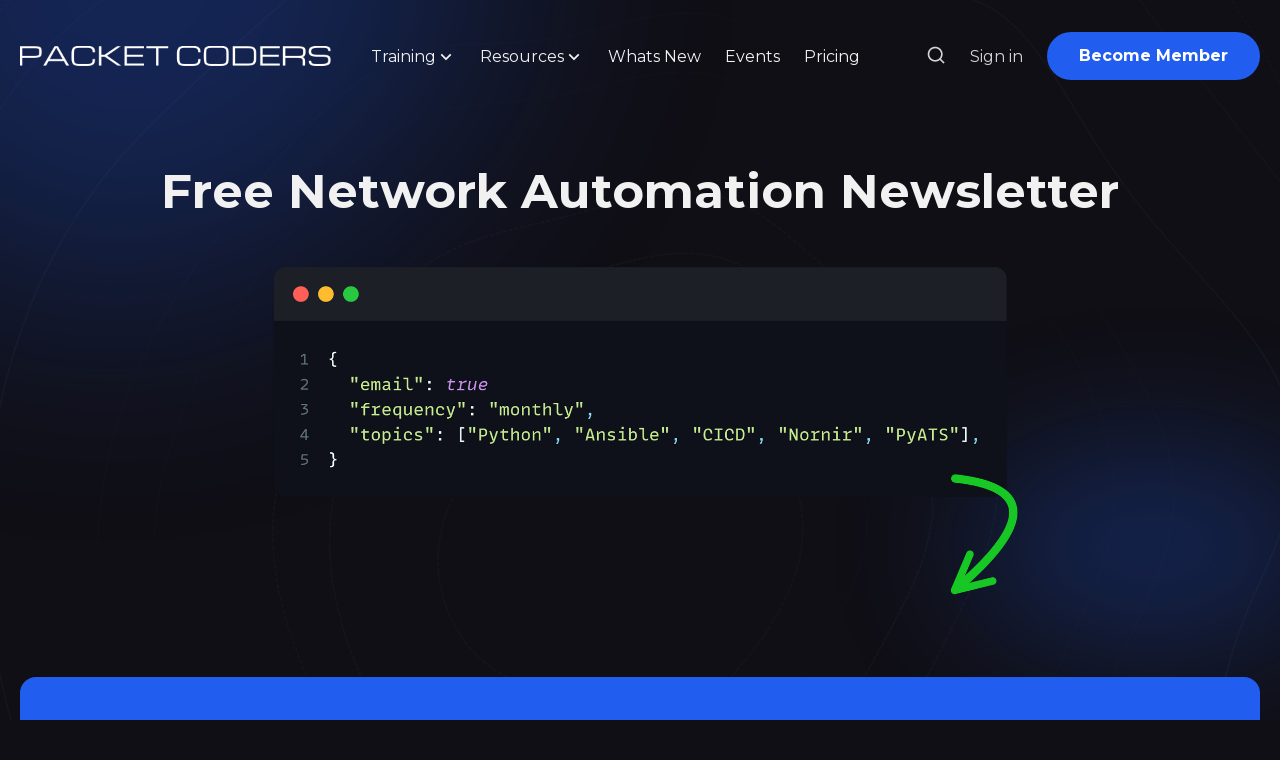

--- FILE ---
content_type: text/css; charset=UTF-8
request_url: https://www.packetcoders.io/assets/css/style.min.css?v=9b2276ffcb
body_size: 15041
content:
@charset "UTF-8";/*! normalize.css v8.0.1 | MIT License | github.com/necolas/normalize.css */html{line-height:1.15;-webkit-text-size-adjust:100%}body{margin:0}main{display:block}h1{font-size:2em;margin:.67em 0}hr{box-sizing:content-box;height:0;overflow:visible}pre{font-family:monospace,monospace;font-size:1em}a{background-color:transparent}abbr[title]{border-bottom:none;text-decoration:underline;-webkit-text-decoration:underline dotted;text-decoration:underline dotted}b,strong{font-weight:bolder}code,kbd,samp{font-family:monospace,monospace;font-size:1em}small{font-size:80%}sub,sup{font-size:75%;line-height:0;position:relative;vertical-align:baseline}sub{bottom:-.25em}sup{top:-.5em}img{border-style:none}button,input,optgroup,select,textarea{font-family:inherit;font-size:100%;line-height:1.15;margin:0}button,input{overflow:visible}button,select{text-transform:none}[type=button],[type=reset],[type=submit],button{-webkit-appearance:button}[type=button]::-moz-focus-inner,[type=reset]::-moz-focus-inner,[type=submit]::-moz-focus-inner,button::-moz-focus-inner{border-style:none;padding:0}[type=button]:-moz-focusring,[type=reset]:-moz-focusring,[type=submit]:-moz-focusring,button:-moz-focusring{outline:1px dotted ButtonText}fieldset{padding:.35em .75em .625em}legend{box-sizing:border-box;color:inherit;display:table;max-width:100%;padding:0;white-space:normal}progress{vertical-align:baseline}textarea{overflow:auto}[type=checkbox],[type=radio]{box-sizing:border-box;padding:0}[type=number]::-webkit-inner-spin-button,[type=number]::-webkit-outer-spin-button{height:auto}[type=search]{-webkit-appearance:textfield;outline-offset:-2px}[type=search]::-webkit-search-decoration{-webkit-appearance:none}::-webkit-file-upload-button{-webkit-appearance:button;font:inherit}details{display:block}summary{display:list-item}template{display:none}[hidden]{display:none}.rounded-corner{--radius-xs:4px;--radius-sm:8px;--radius-md:16px;--radius-lg:24px}:root{--theme-color:var(--ghost-accent-color);--gradient-color-one:#215DEE;--gradient-color-two:#B61CFF;--gradient-angle:30deg;--gradient-primary:linear-gradient(var(--gradient-angle), var(--gradient-color-one) , var(--gradient-color-two));--logo-header-height:32px;--logo-footer-height:32px;--white:#ffffff;--black:#000000;--success-color:#3cb44e;--error-color:#f02e2e;--radius-4:4px;--radius-8:8px;--radius-12:12px;--radius-16:16px;--radius-20:20px;--radius-full:50%;--global-width-wide:1032px;--global-width-content:700px;--body-background-color:#ffffff;--card-background-color:var(--white);--text-color-main:#2D3350;--text-color-dark:#090C1E;--tag-background-color:#EFF1F4;--background-color-alt:#100F15;--text-color-alt:var(--body-background-color);--border-color:#eeeeee;--code-background-color:#f1f1f1;--shadow:0px 4px 10px rgba(0, 0, 0, 0.08)}[data-theme=dark]{--theme-color:var(--ghost-accent-color);--gradient-color-one:#215DEE;--gradient-color-two:#B61CFF;--gradient-angle:30deg;--gradient-primary:linear-gradient(var(--gradient-angle), var(--gradient-color-one) , var(--gradient-color-two));--logo-header-height:32px;--logo-footer-height:32px;--white:#ffffff;--black:#000000;--success-color:#3cb44e;--error-color:#f02e2e;--radius-4:4px;--radius-8:8px;--radius-12:12px;--radius-16:16px;--radius-20:20px;--radius-full:50%;--global-width-wide:1032px;--global-width-content:700px;--body-background-color:#100F15;--card-background-color:#17171C;--text-color-main:#d4d4d4;--text-color-dark:#f1f1f1;--tag-background-color:#313438;--background-color-alt:#ffffff;--text-color-alt:var(--body-background-color);--border-color:#28272c;--code-background-color:#05091a;--shadow:0 3px 10px -2px rgba(4, 9, 14, 0.1),0 10px 25px -30px rgba(0, 0, 0, 0.1)}html{box-sizing:border-box}*,::after,::before{box-sizing:inherit}.container{max-width:1392px;width:100%;padding-right:16px;padding-left:16px;margin-right:auto;margin-left:auto}.row{display:flex;flex-wrap:wrap;margin-right:-16px;margin-left:-16px}.col,.col-1,.col-10,.col-11,.col-12,.col-2,.col-3,.col-4,.col-5,.col-6,.col-7,.col-8,.col-9,.col-lg-1,.col-lg-10,.col-lg-11,.col-lg-12,.col-lg-2,.col-lg-3,.col-lg-4,.col-lg-5,.col-lg-6,.col-lg-7,.col-lg-8,.col-lg-9,.col-md-1,.col-md-10,.col-md-11,.col-md-12,.col-md-2,.col-md-3,.col-md-4,.col-md-5,.col-md-6,.col-md-7,.col-md-8,.col-md-9,.col-sm-1,.col-sm-10,.col-sm-11,.col-sm-12,.col-sm-2,.col-sm-3,.col-sm-4,.col-sm-5,.col-sm-6,.col-sm-7,.col-sm-8,.col-sm-9,.col-xl-1,.col-xl-10,.col-xl-11,.col-xl-12,.col-xl-2,.col-xl-3,.col-xl-4,.col-xl-5,.col-xl-6,.col-xl-7,.col-xl-8,.col-xl-9,.col-xxl-1,.col-xxl-10,.col-xxl-11,.col-xxl-12,.col-xxl-2,.col-xxl-3,.col-xxl-4,.col-xxl-5,.col-xxl-6,.col-xxl-7,.col-xxl-8,.col-xxl-9{width:100%;min-height:1px;padding-right:16px;padding-left:16px}.col{flex-basis:0;flex-grow:1;max-width:100%;position:relative}.col-1{flex:0 0 8.3333333333%;max-width:8.3333333333%}.col-2{flex:0 0 16.6666666667%;max-width:16.6666666667%}.col-3{flex:0 0 25%;max-width:25%}.col-4{flex:0 0 33.3333333333%;max-width:33.3333333333%}.col-5{flex:0 0 41.6666666667%;max-width:41.6666666667%}.col-6{flex:0 0 50%;max-width:50%}.col-7{flex:0 0 58.3333333333%;max-width:58.3333333333%}.col-8{flex:0 0 66.6666666667%;max-width:66.6666666667%}.col-9{flex:0 0 75%;max-width:75%}.col-10{flex:0 0 83.3333333333%;max-width:83.3333333333%}.col-11{flex:0 0 91.6666666667%;max-width:91.6666666667%}.col-12{flex:0 0 100%;max-width:100%}@media screen and (min-width:576px){.col-sm-1{flex:0 0 8.3333333333%;max-width:8.3333333333%}.col-sm-2{flex:0 0 16.6666666667%;max-width:16.6666666667%}.col-sm-3{flex:0 0 25%;max-width:25%}.col-sm-4{flex:0 0 33.3333333333%;max-width:33.3333333333%}.col-sm-5{flex:0 0 41.6666666667%;max-width:41.6666666667%}.col-sm-6{flex:0 0 50%;max-width:50%}.col-sm-7{flex:0 0 58.3333333333%;max-width:58.3333333333%}.col-sm-8{flex:0 0 66.6666666667%;max-width:66.6666666667%}.col-sm-9{flex:0 0 75%;max-width:75%}.col-sm-10{flex:0 0 83.3333333333%;max-width:83.3333333333%}.col-sm-11{flex:0 0 91.6666666667%;max-width:91.6666666667%}.col-sm-12{flex:0 0 100%;max-width:100%}}@media screen and (min-width:768px){.col-md-1{flex:0 0 8.3333333333%;max-width:8.3333333333%}.col-md-2{flex:0 0 16.6666666667%;max-width:16.6666666667%}.col-md-3{flex:0 0 25%;max-width:25%}.col-md-4{flex:0 0 33.3333333333%;max-width:33.3333333333%}.col-md-5{flex:0 0 41.6666666667%;max-width:41.6666666667%}.col-md-6{flex:0 0 50%;max-width:50%}.col-md-7{flex:0 0 58.3333333333%;max-width:58.3333333333%}.col-md-8{flex:0 0 66.6666666667%;max-width:66.6666666667%}.col-md-9{flex:0 0 75%;max-width:75%}.col-md-10{flex:0 0 83.3333333333%;max-width:83.3333333333%}.col-md-11{flex:0 0 91.6666666667%;max-width:91.6666666667%}.col-md-12{flex:0 0 100%;max-width:100%}}@media screen and (min-width:992px){.col-lg-1{flex:0 0 8.3333333333%;max-width:8.3333333333%}.col-lg-2{flex:0 0 16.6666666667%;max-width:16.6666666667%}.col-lg-3{flex:0 0 25%;max-width:25%}.col-lg-4{flex:0 0 33.3333333333%;max-width:33.3333333333%}.col-lg-5{flex:0 0 41.6666666667%;max-width:41.6666666667%}.col-lg-6{flex:0 0 50%;max-width:50%}.col-lg-7{flex:0 0 58.3333333333%;max-width:58.3333333333%}.col-lg-8{flex:0 0 66.6666666667%;max-width:66.6666666667%}.col-lg-9{flex:0 0 75%;max-width:75%}.col-lg-10{flex:0 0 83.3333333333%;max-width:83.3333333333%}.col-lg-11{flex:0 0 91.6666666667%;max-width:91.6666666667%}.col-lg-12{flex:0 0 100%;max-width:100%}}@media screen and (min-width:1200px){.col-xl-1{flex:0 0 8.3333333333%;max-width:8.3333333333%}.col-xl-2{flex:0 0 16.6666666667%;max-width:16.6666666667%}.col-xl-3{flex:0 0 25%;max-width:25%}.col-xl-4{flex:0 0 33.3333333333%;max-width:33.3333333333%}.col-xl-5{flex:0 0 41.6666666667%;max-width:41.6666666667%}.col-xl-6{flex:0 0 50%;max-width:50%}.col-xl-7{flex:0 0 58.3333333333%;max-width:58.3333333333%}.col-xl-8{flex:0 0 66.6666666667%;max-width:66.6666666667%}.col-xl-9{flex:0 0 75%;max-width:75%}.col-xl-10{flex:0 0 83.3333333333%;max-width:83.3333333333%}.col-xl-11{flex:0 0 91.6666666667%;max-width:91.6666666667%}.col-xl-12{flex:0 0 100%;max-width:100%}}@media screen and (min-width:1392px){.col-xxl-1{flex:0 0 8.3333333333%;max-width:8.3333333333%}.col-xxl-2{flex:0 0 16.6666666667%;max-width:16.6666666667%}.col-xxl-3{flex:0 0 25%;max-width:25%}.col-xxl-4{flex:0 0 33.3333333333%;max-width:33.3333333333%}.col-xxl-5{flex:0 0 41.6666666667%;max-width:41.6666666667%}.col-xxl-6{flex:0 0 50%;max-width:50%}.col-xxl-7{flex:0 0 58.3333333333%;max-width:58.3333333333%}.col-xxl-8{flex:0 0 66.6666666667%;max-width:66.6666666667%}.col-xxl-9{flex:0 0 75%;max-width:75%}.col-xxl-10{flex:0 0 83.3333333333%;max-width:83.3333333333%}.col-xxl-11{flex:0 0 91.6666666667%;max-width:91.6666666667%}.col-xxl-12{flex:0 0 100%;max-width:100%}}.offset-1{margin-left:8.3333333333%}.offset-2{margin-left:16.6666666667%}.offset-3{margin-left:25%}.offset-4{margin-left:33.3333333333%}.offset-5{margin-left:41.6666666667%}.offset-6{margin-left:50%}.offset-7{margin-left:58.3333333333%}.offset-8{margin-left:66.6666666667%}.offset-9{margin-left:75%}.offset-10{margin-left:83.3333333333%}.offset-11{margin-left:91.6666666667%}@media screen and (min-width:576px){.offset-sm-0{margin-left:0}.offset-sm-1{margin-left:8.3333333333%}.offset-sm-2{margin-left:16.6666666667%}.offset-sm-3{margin-left:25%}.offset-sm-4{margin-left:33.3333333333%}.offset-sm-5{margin-left:41.6666666667%}.offset-sm-6{margin-left:50%}.offset-sm-7{margin-left:58.3333333333%}.offset-sm-8{margin-left:66.6666666667%}.offset-sm-9{margin-left:75%}.offset-sm-10{margin-left:83.3333333333%}.offset-sm-11{margin-left:91.6666666667%}}@media screen and (min-width:768px){.offset-md-0{margin-left:0}.offset-md-1{margin-left:8.3333333333%}.offset-md-2{margin-left:16.6666666667%}.offset-md-3{margin-left:25%}.offset-md-4{margin-left:33.3333333333%}.offset-md-5{margin-left:41.6666666667%}.offset-md-6{margin-left:50%}.offset-md-7{margin-left:58.3333333333%}.offset-md-8{margin-left:66.6666666667%}.offset-md-9{margin-left:75%}.offset-md-10{margin-left:83.3333333333%}.offset-md-11{margin-left:91.6666666667%}}@media screen and (min-width:992px){.offset-lg-0{margin-left:0}.offset-lg-1{margin-left:8.3333333333%}.offset-lg-2{margin-left:16.6666666667%}.offset-lg-3{margin-left:25%}.offset-lg-4{margin-left:33.3333333333%}.offset-lg-5{margin-left:41.6666666667%}.offset-lg-6{margin-left:50%}.offset-lg-7{margin-left:58.3333333333%}.offset-lg-8{margin-left:66.6666666667%}.offset-lg-9{margin-left:75%}.offset-lg-10{margin-left:83.3333333333%}.offset-lg-11{margin-left:91.6666666667%}}@media screen and (min-width:1200px){.offset-xl-0{margin-left:0}.offset-xl-1{margin-left:8.3333333333%}.offset-xl-2{margin-left:16.6666666667%}.offset-xl-3{margin-left:25%}.offset-xl-4{margin-left:33.3333333333%}.offset-xl-5{margin-left:41.6666666667%}.offset-xl-6{margin-left:50%}.offset-xl-7{margin-left:58.3333333333%}.offset-xl-8{margin-left:66.6666666667%}.offset-xl-9{margin-left:75%}.offset-xl-10{margin-left:83.3333333333%}.offset-xl-11{margin-left:91.6666666667%}}@media screen and (min-width:1392px){.offset-xxl-0{margin-left:0}.offset-xxl-1{margin-left:8.3333333333%}.offset-xxl-2{margin-left:16.6666666667%}.offset-xxl-3{margin-left:25%}.offset-xxl-4{margin-left:33.3333333333%}.offset-xxl-5{margin-left:41.6666666667%}.offset-xxl-6{margin-left:50%}.offset-xxl-7{margin-left:58.3333333333%}.offset-xxl-8{margin-left:66.6666666667%}.offset-xxl-9{margin-left:75%}.offset-xxl-10{margin-left:83.3333333333%}.offset-xxl-11{margin-left:91.6666666667%}}.clearfix::after{content:"";clear:both;display:table}.f-left{float:left}.f-right{float:right}.text-upper{text-transform:uppercase}.no-style-list{padding:0;margin:0;list-style:none}.flex{display:flex;flex-wrap:wrap}.grid{display:grid}.justify-space-between{justify-content:space-between}.justify-center{justify-content:center}.align-center{align-items:center}.block{display:block}.text-center{text-align:center}.text-left{text-align:left}.text-right{text-align:right}.vertical-center>*{vertical-align:middle}.object-fit-cover{position:absolute;width:100%;height:100%;-o-object-fit:cover;object-fit:cover}.sr-only{position:absolute;width:1px;height:1px;padding:0;overflow:hidden;clip:rect(0,0,0,0);white-space:nowrap;border:0}.loading-bg{position:relative;background:var(--light-bg-color)}.loading-bg::after{content:"";width:32px;height:32px;position:absolute;top:calc(50% - 16px);left:calc(50% - 16px);border:2px solid var(--border-color);border-top-color:transparent;border-radius:50%;z-index:0;animation:rotating .6s linear infinite}.loading-bg>*{z-index:1}@keyframes rotating{from{transform:rotate(0)}to{transform:rotate(360deg)}}html{box-sizing:border-box;font-size:100%}*,::after,::before{box-sizing:inherit}body{font-family:var(--gh-font-body,var(--font-body));line-height:1.6;color:var(--text-color-main);background-color:var(--body-background-color);-webkit-font-smoothing:subpixel-antialiased;-moz-osx-font-smoothing:grayscale}.h1,.h2,.h3,.h4,.h5,.h6,h1,h2,h3,h4,h5,h6{font-family:var(--gh-font-heading,var(--font-title));color:var(--text-color-dark);font-weight:700;line-height:1.3;margin-bottom:1rem;font-family:var(--gh-font-heading,var(--font-title))}.h1,h1{font-size:3rem}.h2,h2{font-size:2.5rem}.h3,h3{font-size:2rem}.h4,h4{font-size:1.5rem}.h5,h5{font-size:1.25rem}.h6,h6{font-size:1rem}.heading-large{font-size:4rem;line-height:1.2}.title-xl{font-size:1.5rem;line-height:1.5}.title-l{font-size:1.25rem}.title-s{font-size:.875rem}@media (max-width:991px){.h1,h1{font-size:2.75rem}.h2,h2{font-size:2.25rem}.h3,h3{font-size:1.75rem}.h4,h4{font-size:1.25rem}.h5,h5{font-size:1rem}.h6,h6{font-size:1rem}.heading-large{font-size:3.5rem}}@media (max-width:767px){.heading-large{font-size:2.75rem}}a{text-decoration:none;color:var(--text-color-main)}figure{margin-left:0;margin-right:0}figcaption{font-size:.875rem;text-align:center;margin-top:8px}figcaption a{text-decoration:underline}figcaption a:focus,figcaption a:hover{color:var(--theme-color)}img{max-width:100%;height:auto;display:block}svg{fill:currentColor}hr{text-align:center;border:none;border-bottom:1px solid var(--border-color)}table{border-collapse:collapse;width:100%;max-width:100%;overflow:auto;font-size:1rem}table,td{border:1px solid var(--border-color)}th{border:1px solid var(--background-color-alt)}th{background-color:var(--background-color-alt);color:var(--text-color-alt);text-align:left}td,th{padding:8px 16px}dd,dt{line-height:24px}dl,ol,ul{padding-left:1.3rem}.table-responsive{width:100%;display:block;overflow-x:auto;margin-bottom:2rem}.table-responsive table{margin-bottom:0}pre{overflow:auto;background-color:var(--c-gray-lighter);border-radius:var(--radius-8);border:1px solid var(--c-border-light);padding:1rem;margin:2.5rem 0;overflow:auto;font-size:1rem;line-height:1.5}code{font-family:Consolas,Menlo,Monaco,"Andale Mono WT","Andale Mono","Lucida Console","Lucida Sans Typewriter","DejaVu Sans Mono","Bitstream Vera Sans Mono","Liberation Mono","Nimbus Mono L","Courier New",Courier,monospace;font-size:1.125rem}:not(pre)>code{font-size:1.125rem;background-color:var(--c-gray-light);padding:2px 8px;border-radius:var(--radius-4)}.btn{--btn--accent-color:var(--theme-color);display:inline-block;white-space:nowrap;text-align:center;font-size:1rem;font-weight:700;vertical-align:middle;-webkit-user-select:none;-moz-user-select:none;user-select:none;padding:0 2rem;height:48px;line-height:48px;border-radius:99px;border:none;background-image:var(--gradient-primary);color:var(--white);transition:all .25s;align-items:center;opacity:1}.btn:not(:disabled):not(.diabled){cursor:pointer}.btn:focus,.btn:hover{color:var(--white);text-decoration:none;opacity:.85;background-position:right center}.btn svg{width:24px;height:24px;margin-right:8px}.btn-sm{height:40px;line-height:40px;padding:0 1rem;font-size:.875rem;font-weight:400}.btn-lg{height:56px;line-height:56px;font-size:1.125rem}.btn-xl{height:64px;line-height:64px;font-size:1.125rem}.btn-secondary{background-image:none;background-color:var(--theme-color)}.btn-block{width:100%}.btn-link{line-height:1.6;padding:0;border:none;background:0 0;color:var(--text-color-main);text-decoration:none}.btn-link:not(:disabled):not(.disabled){cursor:pointer}.btn-link:hover{text-decoration:underline;background:0 0}.btn-link-sm{font-size:.875rem}.btn-flat{--btn--accent-color:var(--theme-color);background:var(--btn--accent-color);border:1px solid var(--btn--accent-color)}.btn-error{--btn--accent-color:var(--error-color)}.btn-success{--btn--accent-color:var(--success-color)}.btn-outline{background:0 0;color:var(--btn--accent-color);border:1px solid var(--btn--accent-color)}.btn-outline:focus,.btn-outline:hover{color:var(--btn--accent-color)}input[type=email],input[type=text],input[type=url],textarea{background-color:var(--body-background-color);border:1px solid var(--border-color);box-shadow:none;height:48px;width:100%;padding:0 2rem;margin-bottom:1.5rem;font-size:1rem;font-weight:500;color:var(--text-color-main);border-radius:28px}input[type=email]:focus,input[type=text]:focus,input[type=url]:focus,textarea:focus{border:1px solid var(--theme-color);outline:0;box-shadow:none}input[type=email] .input-lg,input[type=text] .input-lg,input[type=url] .input-lg,textarea .input-lg{height:56px}textarea{height:auto;padding:1rem 2rem}input[type=email].input-sm,input[type=text].input-sm,input[type=url].input-sm{height:40px;line-height:40px;border-radius:20px}input[type=email].input-lg,input[type=text].input-lg,input[type=url].input-lg{height:64px;line-height:64px;border-radius:32px;font-size:1.235rem}.form-field{margin-bottom:1.5rem}.field-group-inline{display:flex;flex-wrap:wrap}.field-group-inline .form-field{margin:0 6px}.field-group-inline .input-field{flex:1 0 250px}@media (max-width:767px){.field-group-inline .form-field{min-width:100%}}blockquote{font-size:1.5rem;margin:2.5rem 0;padding:0 1.5rem;font-weight:700;position:relative}blockquote:after{content:"";position:absolute;top:0;left:-4px;width:4px;height:100%;background-image:linear-gradient(to bottom,var(--gradient-color-one),var(--gradient-color-two));border-radius:4px}.site-wrap{display:flex;flex-direction:column;min-height:100vh;overflow:clip;position:relative}.main{padding:0 4px}@media (min-width:768px){.main{flex-grow:1}}.no-header-footer .main{padding:0}@keyframes loading{to{transform:rotate(360deg)}}.loading .btn,.loading button,.loading input[type=submit],.loading.btn,.loading.button,.loadinginput[type=submit]{position:relative;pointer-events:none}.loading .btn:after,.loading button:after,.loading input[type=submit]:after,.loading.btn:after,.loading.button:after,.loadinginput[type=submit]:after{content:"";box-sizing:border-box;position:absolute;top:50%;left:calc(50% - 10px);width:20px;height:20px;margin-top:-10px;border-radius:50%;border:3px dashed var(--white);animation:loading 1.2s linear infinite}.loading .btn span,.loading button span,.loading input[type=submit] span,.loading.btn span,.loading.button span,.loadinginput[type=submit] span{visibility:hidden}.success .btn,.success button,.success input[type=submit],.success.btn,.success.button,.successinput[type=submit]{position:relative}.success .btn::before,.success button::before,.success input[type=submit]::before,.success.btn::before,.success.button::before,.successinput[type=submit]::before{content:"";position:absolute;top:50%;left:50%;display:inline-block;height:10px;width:20px;border:3px solid var(--white);border-top-width:0;border-right-width:0;transform:translate(-50%,-75%) rotate(-45deg)}.success .btn span,.success button span,.success input[type=submit] span,.success.btn span,.success.button span,.successinput[type=submit] span{visibility:hidden}[data-tooltip]{position:relative}[data-tooltip]:before{content:attr(data-tooltip);font-size:.875rem;position:absolute;left:50%;transform:translateX(-50%);bottom:calc(100% + 10px);background-color:var(--background-color-alt);color:var(--text-color-alt);padding:0 .5rem;line-height:2rem;text-transform:capitalize;border-radius:var(--radius-8);white-space:nowrap;visibility:hidden;opacity:0;transition:opacity .25s;will-change:opacity}[data-tooltip]:after{content:"";position:absolute;bottom:100%;left:50%;margin-left:-5px;border-width:5px;border-style:solid;border-color:var(--text-color-dark) transparent transparent transparent;opacity:0;transition:opacity .25s}[data-tooltip]:hover::before,[data-tooltip]:hover:after{visibility:visible;opacity:1}.lightense-backdrop{background-color:var(--body-background-color)!important}.lightense-wrap img{border-radius:0!important}.cover-bg{position:absolute;z-index:-1;top:0;right:0;left:0;height:150vh;overflow:hidden;display:flex;align-items:center;justify-content:center;-webkit-mask-image:linear-gradient(180deg,#000 80%,rgba(0,0,0,0) 100%);mask-image:linear-gradient(180deg,#000 80%,rgba(0,0,0,0) 100%)}.line-web{fill:none;position:absolute;width:140%;stroke:var(--text-color-dark);opacity:.03}.cover-bg-decoration-image{width:100%;height:100%;-o-object-fit:cover;object-fit:cover;opacity:.05}.flair-one{width:100vw;aspect-ratio:31/26;position:absolute;top:0;left:0;opacity:.3}.flair-two{width:100vw;aspect-ratio:85/73;position:absolute;right:-40vw;top:0;opacity:.3}@supports (-moz-appearance:none){.flair-one{opacity:.15}.flair-two{opacity:.15}}.gradient-color-one{stop-color:var(--gradient-color-one)}.gradient-color-two{stop-color:var(--gradient-color-two)}[data-nav=sticky-hide] .site-header,[data-nav=sticky] .site-header{width:100%;left:0;top:0;z-index:10}[data-nav=sticky-hide] .site-header,[data-nav=sticky] .site-header{position:sticky}[data-nav=sticky-hide] .site-header.hide,[data-nav=sticky-hide] .site-header.show{position:sticky}[data-nav=sticky-hide] .site-header{transform:translateY(0);transition:transform .5s}[data-nav=sticky-hide] .site-header.hide{transform:translateY(calc(-100% - 32px))}[data-nav=sticky-hide] .js-mobile-menu-opened .site-header.hide{transform:none}.site-header{margin-top:1rem;margin-bottom:4rem;background-color:transparent;padding:0 4px}.site-header.small{-webkit-backdrop-filter:blur(20px);backdrop-filter:blur(20px);background-color:rgba(255,255,255,.6);box-shadow:var(--shadow)}.site-header.small .header-inner{padding:.5rem 0}@media (max-width:767px){.site-header{margin-bottom:2rem}}.page-template .site-header{margin-bottom:1rem}[data-theme=dark] .site-header.small{background-color:rgba(0,0,0,.6)}.header-inner{align-items:center;padding:.5rem 0}.logo-text{font-size:2rem;font-weight:700;line-height:48px;color:var(--text-color-dark)}.logo-image img{max-height:var(--logo-header-height)}.theme-dark-logo{display:none}[data-theme=dark] .theme-light-logo{display:none}[data-theme=dark] .theme-dark-logo{display:inline}.nav-wrap{flex:1 0;align-items:center}.nav-left{margin-left:40px;flex:1 0}.nav-left a{color:var(--text-color-dark)}.nav-left>li,.nav-right>li{padding:8px 0}.nav-left li,.nav-right li{margin:0 .75rem;line-height:1.6;display:inline-flex;position:relative}.nav-left li.sub-nav-item,.nav-right li.sub-nav-item{display:none}.nav-left li>ul,.nav-right li>ul{position:absolute;top:100%;left:-1rem;background:var(--card-background-color);border:1px solid var(--border-color);box-shadow:var(--shadow);border-radius:var(--radius-8);z-index:9;min-width:180px;max-width:250px;white-space:nowrap;transition:all .2s;transform:translate3d(0,10px,0);visibility:hidden;opacity:0}.nav-left li>ul.dropdown-menu .sub-nav-item,.nav-right li>ul.dropdown-menu .sub-nav-item{display:block}.nav-left li>ul:focus-within,.nav-left li>ul:hover,.nav-right li>ul:focus-within,.nav-right li>ul:hover{visibility:visible;opacity:1;transform:translate3d(0,0,0)}.nav-left li>ul li,.nav-right li>ul li{display:block;padding:0;margin:0}.nav-left li>ul li:not(:last-of-type),.nav-right li>ul li:not(:last-of-type){border-bottom:1px solid var(--border-color)}.nav-left li>ul li:first-child a,.nav-right li>ul li:first-child a{border-top-left-radius:var(--radius-8);border-top-right-radius:var(--radius-8)}.nav-left li>ul li:last-child a,.nav-right li>ul li:last-child a{border-bottom-left-radius:var(--radius-8);border-bottom-right-radius:var(--radius-8)}.nav-left li>ul li a,.nav-right li>ul li a{display:flex;padding:0 1rem;height:48px;line-height:48px;align-items:center}.nav-left li>ul li a:focus,.nav-left li>ul li a:hover,.nav-right li>ul li a:focus,.nav-right li>ul li a:hover{background-color:var(--theme-color);color:var(--white)}.nav-left li>ul li a svg,.nav-right li>ul li a svg{width:16px;height:16px;margin-right:8px}.nav-right li>ul{right:-1rem;left:auto}.nav-right .user-detail{padding:1rem;border-bottom:1px solid var(--border-color);font-size:.875rem}.nav-user:focus-within .nav-user-link::before,.nav-user:hover .nav-user-link::before{opacity:1}.nav-user-link{display:flex;width:42px;height:42px;border-radius:50%;position:relative;box-shadow:var(--shadow);padding:3px;overflow:hidden;background-color:var(--body-background-color)}.nav-user-link::before{content:"";position:absolute;inset:0;background-image:var(--gradient-primary);border-radius:50%;opacity:0;transition:opacity .1s}.nav-user-link::after{content:none}.nav-user-link:focus-within:before,.nav-user-link:focus:before,.nav-user-link:hover:before{opacity:1}.nav-user-link .icon-wrap{position:absolute;inset:3px;background-color:var(--border-color);border-radius:50%;overflow:hidden}.nav-user-link .icon-wrap svg{color:var(--text-color-dark);width:60%!important;height:60%!important;opacity:.5}.nav-user-link .avatar-img{width:100%;height:100%;-o-object-fit:cover;object-fit:cover;border-radius:50%;position:relative}.nav-left>li:first-child,.nav-right>li:first-child{margin-left:0}.nav-left>li:last-child,.nav-right>li:last-child{margin-right:0}.nav-left>li>a:not(.btn),.nav-right>li>a:not(.btn){position:relative}.nav-left>li>a:not(.btn):after,.nav-right>li>a:not(.btn):after{content:"";width:0;height:1px;background:var(--gradient-primary);border-radius:var(--radius-4);position:absolute;bottom:-2px;left:0;opacity:1;transition:width .25s}.nav-left>li:hover>a:after,.nav-right>li:hover>a:after{width:100%}.nav-right>li{margin:0 .75rem}.dropdown-link{display:flex;align-items:center}.dropdown-link svg{width:20px;height:20px;margin-top:2px}.dropdown-link .drop-icon-wrap{display:none}.nav-icon{display:flex;align-items:center;cursor:pointer;line-height:1;border:none;background:0 0;padding:0;color:var(--text-color-main);margin-right:1.5rem}.nav-icon svg{width:20px;height:20px}.nav-icon:hover{color:var(--theme-color)}.toggle-mode .light{display:none}[data-theme=dark] .toggle-mode .dark{display:none}[data-theme=dark] .toggle-mode .light{display:block}.burger{width:32px;height:24px;display:flex;align-items:center}.burger .burger-line{width:100%;height:2px;background-color:var(--text-color-dark);position:relative;transition:background-color .1s ease .2s;will-change:background-color}.burger .burger-line::before,.burger .burger-line:after{content:"";position:absolute;width:100%;height:2px;left:0;background-color:var(--text-color-dark);transition:transform .25s,bottom .15s ease .25s;transform-origin:center center;will-change:transform}.burger .burger-line:before{bottom:11px}.burger .burger-line:after{bottom:-11px}.is-menu-open .burger .burger-line{background-color:transparent;transition:background-color .1s ease .2s}.is-menu-open .burger .burger-line::after,.is-menu-open .burger .burger-line::before{transition:bottom .15s,transform .25s ease .15s}.is-menu-open .burger .burger-line:before{transform:rotate(45deg);bottom:0}.is-menu-open .burger .burger-line:after{transform:rotate(-45deg);bottom:0}@media (min-width:1201px){.mobile-only-items{display:none}.nav-left li:hover>ul,.nav-left li>a:focus+ul,.nav-right li:hover>ul,.nav-right li>a:focus+ul{visibility:visible;opacity:1;transform:translate3d(0,0,0)}}@media (max-width:1200px){.site-header{padding:.5rem .25rem}.header-inner{flex-direction:column}.header-logo{width:100%}.nav-icon:last-child{margin-right:0}.nav-wrap{display:none}.is-menu-open{overflow:hidden}.is-menu-open .site-header{position:fixed;width:100%;height:100vh;top:0;margin-top:0;padding-top:1.5rem;z-index:99;background-color:var(--body-background-color)}.is-menu-open .site-header.small{padding-top:.5rem}.is-menu-open .nav-wrap{display:flex;max-height:calc(100vh - 80px);width:100%;overflow-y:auto;margin-top:1.5rem;padding-top:1.5rem;padding-bottom:1rem;border-top:1px solid var(--border-color)}[data-theme=dark] .is-menu-open .site-header{background-color:var(--body-background-color)}.nav-left{margin:0;display:block;width:100%;align-self:flex-start;flex-grow:1}.nav-left li{display:block;margin:0;padding:0}.nav-left li a{display:flex;height:48px;line-height:48px;padding-left:1rem;border-radius:var(--radius-8)}.nav-left li a:hover{background-color:var(--tag-background-color)}.nav-left li:hover a::after{content:none}.nav-left li ul{display:block}.nav-left li>ul{display:none;opacity:1;visibility:visible;position:relative;transform:translate3d(0,0,0);box-shadow:none;max-width:none;z-index:inherit;background:0 0;top:0;left:0;border:none;margin-left:1rem}.nav-left li>ul li:not(:last-of-type){border:0}.nav-left li>ul li:first-child a,.nav-left li>ul li:last-child a{border-radius:var(--radius-8)}.nav-left li>ul li a{padding:0 0 0 1rem}.nav-left li>ul li a:focus,.nav-left li>ul li a:hover{background-color:var(--tag-background-color);color:var(--text-color-main)}.nav-left li.active>ul{display:block}.dropdown-link{justify-content:space-between;border-radius:var(--radius-8)}.dropdown-link>svg{display:none}.dropdown-link .drop-icon-wrap{display:flex;justify-content:center;align-items:center;width:48px;height:48px;border-top-right-radius:var(--radius-8);border-bottom-right-radius:var(--radius-8)}.dropdown-link .drop-icon-wrap:hover{background:rgba(0,0,0,.2)}.dropdown-link .drop-icon-wrap svg{width:24px;height:24px;transform:rotate(-90deg);transition:all .15s}.has-dropdown.active .dropdown-link{background-color:var(--tag-background-color)}.has-dropdown.active .dropdown-link svg{transform:rotate(0)}.nav-center{display:none}.nav-right{width:100%;margin-top:1rem;padding-top:.5rem;padding-bottom:.5rem;border-top:1px solid var(--border-color);justify-content:center}.nav-right li>ul{display:flex;position:relative;background:0 0;border:none;box-shadow:none;border-radius:0;z-index:9;min-width:180px;max-width:100%;white-space:nowrap;transition:all .2s;transform:translate3d(0,0,0);visibility:visible;opacity:1;right:0}.nav-right li>ul li a:hover{background-color:transparent;color:var(--text-color-main)}.nav-right li>ul li:not(:last-of-type){border:none}.nav-right li .nav-user-link{display:none}.nav-right .user-detail{display:none}}.site-hero{margin-top:1rem;margin-bottom:6rem}.site-hero .intro-title{margin-top:0}@supports (-webkit-background-clip:text) and (-webkit-text-fill-color:transparent){.site-hero .intro-title span{background-image:var(--gradient-primary);-webkit-background-clip:text;-webkit-text-fill-color:transparent}}.site-hero .intro-description{font-size:1.25rem;line-height:1.6;max-width:900px;margin-top:1.5rem;margin-bottom:2rem}.site-hero .intro-description span{font-weight:700}.site-hero .cta-wrapper{margin-top:3rem}.site-hero-centered .hero-intro-content{max-width:var(--global-width-wide);margin-left:auto;margin-right:auto}.site-hero-centered .intro-description{max-width:var(--global-width-content);margin-left:auto;margin-right:auto}.hero-two-column{display:flex;gap:48px;align-items:center}.hero-column-left{flex:1 0 50%;max-width:850px}.hero-column-right{flex:1;align-self:flex-start;position:relative;min-width:300px}@media (max-width:991px){.hero-two-column{flex-direction:column}.hero-column-left{max-width:100%}.hero-column-right{max-width:700px;margin:0 auto}}.hero-email-subscription{position:relative;margin-top:3rem;max-width:520px}.hero-email-subscription::before{content:"";position:absolute;border-radius:99px;inset:0;background-image:var(--gradient-primary)}.hero-email-subscription:after{content:"";position:absolute;border-radius:99px;inset:2px;background-color:var(--card-background-color)}.hero-subscription-form{position:relative;padding:.5rem;z-index:9}.hero-subscription-form .email{flex:1 1 150px;margin-bottom:0;margin-right:.5rem;background:0 0;border:0}.hero-subscription-form .email:focus{border:0;outline:-webkit-focus-ring-color auto 1px}.hero-subscription-form .email:focus-visible{outline:0}.site-cover-image-wrapper img{aspect-ratio:4/5;-o-object-fit:cover;object-fit:cover;width:100%;height:100%;border-radius:var(--radius-16)}.total-member-card{position:absolute;bottom:-32px;left:-32px;background-color:var(--card-background-color);padding:1.5rem;border-radius:var(--radius-16);border:1px solid var(--border-color);display:flex;animation:8s linear infinite move}.total-member-card:hover{animation-play-state:paused}.total-member-card::before{content:"";position:absolute;inset:0;border-radius:var(--radius-16);box-shadow:2px 4px 30px var(--gradient-color-two),-2px -4px 30px var(--gradient-color-one);opacity:.15}.total-member{font-size:2.5rem;font-weight:700;line-height:1;margin-right:1rem}.member-subtext{max-width:150px;font-size:.875rem}@keyframes move{0%{transform:translate3d(0,0,0)}50%{transform:translate3d(0,-20px,0)}}@media (max-width:991px){.total-member-card{left:-16px}}@media (max-width:767px){.site-hero .intro-description{font-size:1.125rem}}@media (max-width:575px){.hero-subscription-form .email{padding:0 1rem}}.featured-posts{margin-bottom:6rem}.featured-posts-wrap{display:grid;grid-template-columns:repeat(3,1fr);gap:32px}.featured-posts-wrap .post-card{flex-direction:column}@media (max-width:1200px){.featured-posts-wrap{grid-template-columns:repeat(2,1fr)}}@media (max-width:767px){.featured-posts-wrap{grid-template-columns:1fr}}.post-card.post-card-large .post-img-wrap img{aspect-ratio:16/9}.post-card.post-card-small{-moz-column-gap:1rem;column-gap:1rem}.post-card.post-card-small .post-img-wrap{flex:0 1 35%;align-self:flex-start}.post-card.post-card-small .post-img-wrap img{aspect-ratio:5/4}.post-card.post-card-small .post-info-wrap{flex:1 1 120px}.post-card.post-card-small .post-title{font-size:1.25rem;margin-bottom:0}.small-posts-wrap{display:flex;flex-wrap:wrap;gap:32px}@media (max-width:767px){.post-large-wrap{margin-bottom:2rem}}@media (min-width:768px) and (max-width:991px){.post-card.post-card-small{flex:1 1 40%}}@media (min-width:768px){.post-card.post-card-large .post-title{font-size:2.5rem}.post-card.post-card-large .post-excerpt{font-size:1.25rem}}@media (max-width:767px){.post-card.post-card-small .post-img-wrap{flex-basis:30%}.post-card.post-card-small .post-title{font-size:1.125rem}}.post-card-coverflow{position:relative;aspect-ratio:5/3.6;border-radius:var(--radius-16);overflow:hidden}.post-card-coverflow .post-img-wrap{position:absolute;inset:0}.post-card-coverflow .post-info-wrap{position:absolute;bottom:0;left:0;right:0;padding:2rem 4rem 2rem 2rem;background-image:linear-gradient(to top,rgba(0,0,0,.6) 70%,transparent);color:var(--white)}.post-card-coverflow .tag-list a{background-color:var(--white);color:var(--black);border:1px solid var(--white)}.post-card-coverflow .tag-list a::before{content:none}.post-card-coverflow .post-title a{color:var(--white)}@media (min-width:992px){.post-card-coverflow .post-title{font-size:2.5rem}}@media (max-width:767px){.post-card-coverflow .post-info-wrap{padding:1rem}.post-card-coverflow .post-meta{display:none}.post-card-coverflow .post-title{margin-bottom:0}}.popular-tags{margin:4rem 0}.section-title{text-align:center;margin-bottom:2rem;font-size:1.5rem}.popular-tags-wrap{gap:24px;justify-content:center}.all-tags,.tag-item{padding:.75rem;background:var(--border-color);border-radius:999px;min-width:248px;position:relative;overflow:hidden;align-items:center;transition:box-shadow .2s}.all-tags:before,.tag-item:before{content:"";position:absolute;background-image:var(--gradient-primary);border-radius:999px;inset:0;z-index:1;opacity:0;transition:opacity .3s}.all-tags::after,.tag-item::after{content:"";position:absolute;inset:1px;background-color:var(--card-background-color);z-index:1;border-radius:999px;transition:opacity .3s}.all-tags:hover::before,.tag-item:hover::before{opacity:1}.all-tags{min-height:88px}.tag-item .tag-image{width:4rem;border-radius:50%;z-index:2}.tag-item .tag-image img{aspect-ratio:1/1;-o-object-fit:cover;object-fit:cover;width:100%;height:100%;border-radius:50%}.tag-item .tag-info{z-index:2;margin-left:.875rem}.tag-item .post-count{font-size:.875rem;margin-top:4px}.all-tags-link,.tag-item .tag-name{font-size:1.25rem;font-weight:700;line-height:1.2}.all-tags-link::before,.tag-item .tag-name::before{content:"";width:100%;height:100%;position:absolute;top:0;left:0;border-radius:999px}.all-tags:hover::after{opacity:0}.all-tags:hover .all-tags-link{color:var(--white)}.all-tags-link{z-index:2;display:flex;align-items:center;width:100%;justify-content:center}.all-tags-link svg{width:1.5rem;margin-left:1rem;transition:transform .3s}.all-tags-link:hover svg{transform:translateX(.5rem)}@media (max-width:767px){.popular-tags{margin:3rem 0}.section-title{font-size:1.75rem;margin-bottom:1rem}.popular-tags-wrap{gap:16px}.tag-item{padding:.5rem 1.5rem .5rem .5rem;min-width:auto}.tag-item .tag-image{width:2rem}.tag-item .tag-name{font-size:1rem}.tag-item .post-count{display:none}.all-tags{padding:.5rem;min-width:150px;min-height:48px}.all-tags-link{font-size:1rem}.all-tags-link svg{margin-left:.5rem}}@media (max-width:575px){.popular-tags-wrap{gap:12px}.section-title{font-size:1.125rem}.tag-item{min-width:auto}.tag-item .tag-info{margin-left:.5rem}}.post-loop{margin:7rem 0 0}.post-cards-wrap{display:grid;-moz-column-gap:32px;column-gap:32px;row-gap:32px}.three-column,.three-column-vertical{grid-template-columns:repeat(3,1fr)}.two-column,.two-column-horizontal{grid-template-columns:repeat(2,1fr)}.one-column,.one-column-horizontal{grid-template-columns:1fr 4fr 1fr}.one-column .post-card,.one-column-horizontal .post-card{grid-column:2/3}@media (max-width:1200px){.three-column,.three-column-vertical{grid-template-columns:repeat(2,1fr)}.one-column,.one-column-horizontal,.two-column,.two-column-horizontal{grid-template-columns:1fr}.one-column .post-card,.one-column-horizontal .post-card,.two-column .post-card,.two-column-horizontal .post-card{grid-column:1/2;max-width:780px;margin-left:auto;margin-right:auto}}@media (max-width:991px){.post-loop{margin-top:5rem}.two-column,.two-column-horizontal{grid-template-columns:1fr}.two-column .post-card,.two-column-horizontal .post-card{grid-column:1/2}.one-column,.one-column-horizontal{grid-template-columns:1fr}.one-column .post-card,.one-column-horizontal .post-card{grid-column:1/2}}@media (max-width:767px){.three-column,.three-column-vertical{grid-template-columns:1fr}}.post-card{padding:1.5rem;align-self:flex-start;-moz-column-gap:24px;column-gap:24px;row-gap:24px;border-radius:var(--radius-16);position:relative;height:100%;width:100%}.post-card .post-img-wrap,.post-card .post-info-wrap{z-index:2;position:relative}.three-column-vertical .post-card{flex-direction:column}.js-card{background-color:var(--border-color);position:relative;--rotation:0deg}.js-card>*{position:relative;z-index:2}.js-card::before{content:"";position:absolute;background:0 0;inset:0;z-index:1;opacity:0;border-radius:var(--radius-16);transition:opacity .25s}.js-card::after{content:"";position:absolute;inset:1px;background-color:var(--card-background-color);z-index:1;border-radius:var(--radius-16)}.js-card:hover::before{opacity:1}[data-card-hover-effect=normal] .js-card::before{background:linear-gradient(45deg,var(--gradient-color-one) 50%,var(--gradient-color-two) 100%)}[data-card-hover-effect=interactive] .js-card::before{background:linear-gradient(var(--rotation),transparent 60%,var(--gradient-color-one) 70%,var(--gradient-color-two) 90%)}.post-img-wrap{display:block;width:100%}.post-img-wrap img{-o-object-fit:cover;object-fit:cover;width:100%;height:100%;border-radius:var(--radius-8)}.ar-4\:3 .post-img-wrap img{aspect-ratio:4/3}.ar-3\:4 .post-img-wrap img{aspect-ratio:3/4}.ar-5\:4 .post-img-wrap img{aspect-ratio:5/4}.ar-4\:5 .post-img-wrap img{aspect-ratio:4/5}.ar-1\:1 .post-img-wrap img{aspect-ratio:1/1}.ar-16\:9 .post-img-wrap img{aspect-ratio:16/9}.ar-fill-height-100\% .post-img-wrap img{aspect-ratio:4/3}.tag-list :not(:last-child){margin-right:8px}.tag-list a{font-size:.875rem;display:inline-flex;position:relative;z-index:1;padding:0 16px;line-height:26px;height:28px;border-radius:14px;color:var(--text-color-dark);--tag-color:var(--theme-color);background-color:transparent;border:1px solid var(--tag-color);transition:all .25s}.tag-list a:before{content:"";inset:0;position:absolute;z-index:-1;border-radius:14px;transition:all .15s;background-color:var(--tag-color);opacity:.1;transition:all .25s}.tag-list a:hover:before{opacity:.2}.tag-list .post-featured,.tag-list .post-visibility{height:28px;padding:0 6px;background-color:var(--theme-color);border-radius:14px;display:inline-flex;align-items:center;margin-right:8px;color:var(--white)}.tag-list .post-featured svg,.tag-list .post-visibility svg{width:16px;height:16px}.tag-list .post-featured{background:var(--gradient-primary)}.post-title a{background:linear-gradient(to right,var(--gradient-color-one),var(--gradient-color-two)) no-repeat;background-size:0 2px;background-position:0 98%;transition:background-size .5s cubic-bezier(.2,.63,.36,1)}.post-title a:hover{background-size:100% 2px}.post-excerpt{margin-bottom:1.5rem;height:auto;overflow:hidden;display:-webkit-box;-webkit-line-clamp:4;-webkit-box-orient:vertical}.post-meta>:not(:last-child){margin-right:1rem}.post-meta .author-avatars{margin-right:1.5rem}.post-meta .author-avatars .more{width:42px;height:42px;border-radius:50%;margin-right:-.75rem;position:relative;color:var(--white);font-weight:700;background-color:var(--theme-color);border:3px solid var(--body-background-color);box-shadow:var(--shadow);display:none}.post-meta .author-avatars .more.show{display:flex}.post-meta .author-avatars .more::before{content:"";position:absolute;inset:0;background-image:var(--gradient-primary);border-radius:50%;z-index:1}.post-meta .author-avatars .more span{position:relative;z-index:2}.post-meta .author-avatars>:nth-child(1){z-index:9}.post-meta .author-avatars>:nth-child(2){z-index:8}.post-meta .author-avatars>:nth-child(3){z-index:7}.post-meta .author-avatars>:nth-child(4){z-index:6}.post-meta .author-avatars>:nth-child(5){z-index:5}.post-meta .author-avatars>:nth-child(6){z-index:4}.post-meta .author-avatars>:nth-child(7){z-index:3}.post-meta .author-avatars>:nth-child(8){z-index:2}.post-meta .author-avatars>:nth-child(9){z-index:1}.post-meta .author-image-wrap{display:block;width:42px;height:42px;border-radius:50%;margin-right:-.75rem;position:relative;box-shadow:var(--shadow);padding:3px;background-color:var(--body-background-color)}.post-meta .author-image-wrap::before{content:"";position:absolute;inset:0;background-image:var(--gradient-primary);border-radius:50%;opacity:0;transition:opacity .1s}.post-meta .author-image-wrap img{width:100%;height:100%;-o-object-fit:cover;object-fit:cover;border-radius:50%;position:relative}.post-meta .author-image-wrap:hover{box-shadow:var(--shadow)}.post-meta .author-image-wrap:hover::before{opacity:1}.post-meta .author-image-wrap .avatar-icon-wrap{background-color:var(--border-color);display:flex;align-items:center;justify-content:center;height:100%;width:100%;border-radius:50%;position:relative;z-index:2}.post-meta .author-image-wrap .avatar-icon-wrap svg{color:var(--text-color-dark);width:60%!important;height:60%!important;opacity:.5;margin-right:0}.post-meta .author-names{margin-right:1rem}.post-meta .author-names a{font-weight:700}.post-meta .author-names a:hover{text-decoration:underline}.post-meta svg{width:18px;height:18px;margin-right:.25rem}.post-meta .post-date,.post-meta .read-time{display:inline-flex;align-items:center}@media (min-width:576px){.two-column-horizontal .post-card .post-img-wrap{flex:1}.two-column-horizontal .post-card:not(.ar-fill-height-100\%) .post-img-wrap{align-self:flex-start}.two-column-horizontal .post-card .post-info-wrap{flex:1.5}.one-column-horizontal .post-card .post-img-wrap{flex:0 1 40%;max-width:300px}.one-column-horizontal .post-card:not(.ar-fill-height-100\%) .post-img-wrap{align-self:flex-start}.one-column-horizontal .post-card .post-info-wrap{flex:1 1 200px}.two-column-horizontal .post-card .post-img-wrap{max-width:248px}}@media (min-width:576px) and (max-width:767px){.one-column-horizontal .post-card .post-img-wrap{flex:1}.one-column-horizontal .post-card .post-info-wrap{flex:1.5}}@media (max-width:575px){.post-loop{margin-top:3rem}.post-card{row-gap:16px;padding:1rem}.post-card .post-title{margin-top:12px;margin-bottom:12px}.post-card .post-excerpt{margin-bottom:16px}}.pagination-wrap{margin-top:4rem}.esub-section-wrap{padding:4rem;margin-top:5rem;background-image:var(--gradient-primary);border-radius:var(--radius-16);-moz-column-gap:4rem;column-gap:4rem;row-gap:2rem;overflow:hidden}.esub-content-wrap{flex:1 1 50%;max-width:630px}.esub-title{margin-top:0;color:var(--white)}.esub-subtext{font-size:1.25rem;color:var(--white)}.esub-form-wrap{flex:1 1 300px;max-width:450px;background-color:rgba(255,255,255,.2);box-shadow:0 4px 15px rgba(0,0,0,.1);border:1px solid rgba(255,255,255,.3);padding:2rem;border-radius:var(--radius-16);position:relative}.esub-form-wrap .btn,.esub-form-wrap .email,.esub-form-wrap .name{position:relative;z-index:3}.esub-form-wrap .email,.esub-form-wrap .name{background-color:var(--white);color:var(--black);border-color:var(--white)}.esub-form-wrap .btn{color:var(--white);background:var(--black)}@media screen and (max-width:1200px){.esub-section-wrap{padding:3rem}}@media screen and (max-width:991px){.esub-section-wrap{flex-direction:column}.esub-content-wrap{text-align:center}.esub-form-wrap{flex-basis:auto}}@media screen and (max-width:575px){.esub-section-wrap{padding:2rem}.esub-form-wrap{padding:1.5rem 1rem}}.site-footer{margin-top:5rem;border-top:1px solid var(--border-color);background-color:var(--body-background-color);padding:0 .25rem}.site-footer a:not(.logo):hover{text-decoration:underline}.footer-top{display:grid;grid-template-columns:1fr 1fr;-moz-column-gap:32px;column-gap:32px;row-gap:48px;padding-top:4rem}.footer-logo-wrap{max-width:400px}.footer-description{margin-top:1rem}.social-links-wrap{margin-top:2rem}.social-links{gap:16px}.footer-nav-wrap{display:grid;grid-template-columns:repeat(3,1fr)}.footer-nav-column-heading{font-weight:700;margin-bottom:1rem;font-size:.875rem}.footer-nav ul li{margin-bottom:.5rem}.footer-bottom{justify-content:space-between;margin-top:1rem;padding:3rem 0}.copyright{font-size:.875rem}.js-scroll-top{display:flex;align-items:center}.js-scroll-top svg{width:16px;margin-right:8px}@media (max-width:991px){.footer-top{grid-template-columns:1fr}}@media (max-width:575px){.footer-nav-wrap{grid-template-columns:repeat(2,1fr);row-gap:32px}.footer-bottom{flex-direction:column;row-gap:32px;align-items:center}}.single-post .post-meta .author-avatars{margin-right:1.25rem}.post-vertical .single-post-img-container{max-width:var(--global-width-wide);margin:2.5rem auto}.post-vertical.narrow .single-post-img-container{max-width:var(--global-width-content)}.post-header{max-width:var(--global-width-content);margin:0 auto 2rem}.page-template .post-header{margin-top:3rem}@media (max-width:767px){.page-template .post-header{margin-top:1rem}}.post-header-center .post-header,.post-header-center .post-title{max-width:var(--global-width-wide)}.post-header-center .post-excerpt{max-width:var(--global-width-content);margin:0 auto 1.5rem}.post-two-col-header-wrap{display:flex;margin-bottom:3rem}.post-two-col-header-wrap .post-header{margin:0;flex:1 0 60%;max-width:900px}.post-two-col-header-wrap .single-post-img-container{width:33%;margin-left:5vw}.post-two-col-header-wrap .single-post-img-container img{aspect-ratio:4/5;-o-object-fit:cover;object-fit:cover}@media (max-width:767px){.post-two-col-header-wrap{flex-direction:column}.post-two-col-header-wrap .single-post-img-container{margin:2rem 0 0;width:100%}.post-two-col-header-wrap .single-post-img-container img{aspect-ratio:auto}}.single-post-img-container img{width:100%;border-radius:var(--radius-16)}.single-post{margin:0 auto}.single-post .post-title{margin-top:1rem}.single-post .post-excerpt{font-size:1.25rem;-webkit-line-clamp:initial}.post-content-area,.post-footer{justify-content:center;gap:32px;max-width:var(--global-width-wide);margin:0 auto}.post-content-area-inner{max-width:100%}.post-vertical.narrow .toc-container{max-width:var(--global-width-content);flex:1 1 100%;position:inherit}.post-vertical.narrow .spacer{display:none}.sidebar,.spacer,.toc-container{flex:1 1;min-width:240px;max-width:300px}.toc-title{margin-top:0}.toc{font-size:.875rem}.toc>.toc-list{position:relative;overflow:hidden;padding-left:1rem}.toc ol{list-style:none;padding:0}.toc ol li{margin-bottom:.5rem}.toc ol ol{padding-left:1rem;margin-top:.5rem}.toc .is-collapsible{max-height:1000px;overflow:hidden;transition:all .3s ease-in-out}.toc .is-collapsed{max-height:0}.toc-link:before{content:" ";display:inline-block;background-color:var(--border-color);height:100%;left:0;margin-top:-1px;position:absolute;width:1px}.toc-link:hover{text-decoration:underline}.toc-link.is-active-link{color:var(--theme-color)}.toc-link.is-active-link:before{background-color:var(--theme-color)}.post-content,.post-footer-content{max-width:100%}.post-content{font-size:1.125rem}.post-content>:first-child{margin-top:0}.post-content ol a,.post-content p a,.post-content ul a{text-decoration:underline;color:var(--text-color-dark)}.post-content ol a:focus,.post-content ol a:hover,.post-content p a:focus,.post-content p a:hover,.post-content ul a:focus,.post-content ul a:hover{color:var(--theme-color)}.post-content>*{margin-top:2.5rem}.post-content p{margin-bottom:2rem}.post-content h1,.post-content h2,.post-content h3,.post-content h4,.post-content h5,.post-content h6{margin-bottom:1rem}.post-content li{margin-bottom:.5rem}.post-content>.kg-width-full+.kg-width-full:not(.kg-width-full.kg-card-hascaption+.kg-width-full){margin-top:0;margin-bottom:0}.post-content .kg-card.kg-header-card,.post-content blockquote,.post-content hr{margin-top:4rem;margin-bottom:4rem}.post-content .kg-blockquote-alt{padding:3.5rem 0 0;font-style:normal;font-size:2rem;text-align:center;line-height:1.5;position:relative;border:none}.post-content .kg-blockquote-alt::before{content:"“";font-size:400%;font-weight:700;font-family:Arial,sans-serif;display:block;line-height:.1;color:var(--theme-color)}.post-content .kg-blockquote-alt:after{content:none;width:100%;height:4px;top:auto;bottom:0}.post-content .kg-button-card a.kg-btn{height:48px;line-height:48px;padding:0 2rem;border-radius:var(--radius-999);font-family:var(--gh-font-body,var(--font-body));font-size:1rem;font-weight:500;vertical-align:middle;border-radius:99px}.post-content .kg-header-card a.kg-header-card-button{font-family:var(--gh-font-body,var(--font-body));border-radius:99px}.post-content .kg-bookmark-card{margin-bottom:2.5rem}.post-content a.kg-bookmark-container{display:flex;text-decoration:none;flex-direction:column-reverse;border-radius:var(--radius-16)!important;border:none!important;padding:1rem;overflow:hidden;position:relative;background-color:var(--border-color)}.post-content a.kg-bookmark-container::before{content:"";position:absolute;inset:0;background-image:var(--gradient-primary);border-radius:var(--radius-16);opacity:0;transition:opacity .25s}.post-content a.kg-bookmark-container::after{content:"";position:absolute;inset:2px;background-color:var(--body-background-color);border-radius:14px}.post-content a.kg-bookmark-container:focus::before,.post-content a.kg-bookmark-container:hover::before{opacity:1}.post-content a.kg-bookmark-container:focus .kg-bookmark-title,.post-content a.kg-bookmark-container:hover .kg-bookmark-title{color:var(--theme-color)}.post-content .kg-bookmark-content{flex-basis:0;flex-grow:999;min-width:50%;padding:1rem;overflow:visible;z-index:2}.post-content .kg-bookmark-title{font-size:1.125rem;line-height:1.2;color:var(--text-color-dark);transition:all .3s;font-weight:700}.post-content .kg-bookmark-description{font-size:.875rem;line-height:1.6;display:-webkit-box;margin-top:16px;-webkit-line-clamp:2;-webkit-box-orient:vertical;color:var(--text-color-dark);opacity:1;overflow:hidden}.post-content .kg-bookmark-metadata{display:flex;align-items:center;font-size:.75rem;font-weight:700;margin-top:24px;color:var(--text-color-dark)}.post-content .kg-bookmark-metadata>:not(img){opacity:1}.post-content .kg-bookmark-author{font-size:.75rem}.post-content .kg-bookmark-thumbnail{flex-basis:216px;flex-grow:1;position:relative;border-radius:var(--radius-8);overflow:hidden;z-index:2}.post-content .kg-bookmark-thumbnail img{position:absolute;top:0;left:0;vertical-align:bottom;-o-object-fit:cover;object-fit:cover;width:100%;height:100%}.post-content .kg-bookmark-icon{width:20px;height:20px;margin-right:8px;vertical-align:bottom}.post-content .kg-bookmark-publisher:before{content:"•";margin:0 6px}.post-content .kg-embed-card{display:flex;flex-direction:column;align-items:center}.post-content .kg-product-card h4.kg-product-card-title{font-family:var(--gh-font-heading,var(--font-title))}.post-content .kg-product-card .kg-product-card-description{margin:.5rem 0}.post-content .kg-product-card .kg-product-card-description ol,.post-content .kg-product-card .kg-product-card-description p,.post-content .kg-product-card .kg-product-card-description ul{font-family:var(--gh-font-body,var(--font-body))}.post-content .kg-product-card .kg-product-card-rating-star{color:var(--theme-color)}.post-content .kg-product-card a.kg-product-card-button{border-radius:99px;height:48px}.post-content .kg-product-card-container{border-radius:var(--radius-16);border:1px solid var(--border-color);background-color:var(--card-background-color);box-shadow:none;padding:1.5rem}.post-content .kg-product-card-image{border-radius:var(--radius-8)}.post-content .kg-image-card img{max-width:100%;border-radius:var(--radius-16);margin-left:auto;margin-right:auto}.post-content .kg-gallery-card,.post-content .kg-image-card{--gap:0.25rem}.post-content .kg-gallery-row:first-of-type .kg-gallery-image:first-of-type img{border-top-left-radius:var(--radius-16)}.post-content .kg-gallery-row:first-of-type .kg-gallery-image:last-of-type img{border-top-right-radius:var(--radius-16)}.post-content .kg-gallery-row:last-of-type .kg-gallery-image:first-of-type img{border-bottom-left-radius:var(--radius-16)}.post-content .kg-gallery-row:last-of-type .kg-gallery-image:last-of-type img{border-bottom-right-radius:var(--radius-16)}.post-content .kg-callout-card{padding:1.25rem;border-radius:var(--radius-16)}.post-content .kg-signup-card.kg-width-regular,.post-content .kg-signup-card.kg-width-wide{border-radius:var(--radius-16)}.post-content .kg-signup-card.kg-width-regular .kg-signup-card-image,.post-content .kg-signup-card.kg-width-wide .kg-signup-card-image{border-radius:var(--radius-16)}.post-content .kg-signup-card h2.kg-signup-card-heading{font-size:2.5rem;line-height:1.3}.post-content .kg-signup-card h3.kg-signup-card-subheading{font-size:1.25rem;margin-top:1rem}.post-content .kg-signup-card .kg-signup-card-form{margin-top:2rem}.post-content .kg-signup-card .kg-signup-card-fields{border-radius:99px}.post-content .kg-signup-card .kg-signup-card-input{background-color:var(--white);border:none;margin-bottom:0}.post-content .kg-signup-card .kg-signup-card-button{border-radius:99px;height:48px;font-size:1rem;padding:0 2rem}.post-content .kg-signup-card .kg-signup-card-disclaimer{font-size:1rem}.post-content .kg-signup-card.kg-width-wide .kg-signup-card-text{padding:3rem}.post-content .kg-signup-card.kg-width-wide h2.kg-signup-card-heading{font-size:3rem}.post-content .kg-signup-card.kg-width-wide h3.kg-signup-card-subheading{font-size:1.5rem}.post-content .kg-signup-card.kg-width-full:not(.kg-layout-split) .kg-signup-card-text{padding:4rem 1.5rem;max-width:var(--global-width-wide);margin:0 auto}.post-content .kg-signup-card.kg-width-full:not(.kg-layout-split) h2.kg-signup-card-heading{font-size:3.5rem}.post-content .kg-signup-card.kg-width-full:not(.kg-layout-split) h3.kg-signup-card-subheading:not(.kg-layout-splith3.kg-signup-card-subheading){font-size:1.5rem}.post-content .kg-signup-card.kg-width-full:not(.kg-layout-split) .kg-signup-card-subheading+.kg-signup-card-form{margin-top:2rem}.post-content .kg-signup-card-text{padding:2rem}.sidebar{justify-content:center}.sidebar-title{margin-top:0;flex:0 1 100%;width:100%}.ad-container{margin:0 1rem 1.5rem;padding:1rem;border:1px solid var(--border-color);border-radius:var(--radius-16)}.ad-container img{border-radius:var(--radius-8)}@media screen and (min-width:1065px){.post-content-area:not(.has-toc):not(.has-sidebar) .kg-width-wide{width:var(--global-width-wide);max-width:calc(100vw - 32px);margin-left:calc((100% - var(--global-width-wide))/ 2)}}.post-content-area:not(.has-toc):not(.has-sidebar) .kg-width-full{width:100vw;margin-left:calc(50% - 50vw)}.post-content-area:not(.has-toc):not(.has-sidebar) .kg-width-full img{border-radius:0}@media screen and (min-width:768px){.post-content a.kg-bookmark-container{flex-direction:row}.post-content .kg-bookmark-thumbnail{flex-basis:32%;min-height:144px;margin-left:.5rem}.post-content .kg-signup-card-text{padding:3rem}.post-content .kg-width-wide .kg-signup-card-text{padding:4rem}}.post-membership-cta{background-image:var(--gradient-primary);padding:2.5rem 4vw;color:var(--white);border-radius:var(--radius-16)}.post-membership-cta .title{margin-top:0;margin-bottom:2rem;color:var(--white)}.post-membership-cta .button-wrap{margin-bottom:1.5rem}.post-membership-cta .button-wrap .btn{background-color:var(--white);border-color:var(--white);color:var(--black)}.post-membership-cta .sign-in-cta{font-size:.875rem}.post-membership-cta .sign-in-cta a{color:var(--white)}.post-membership-cta .sign-in-cta a:focus,.post-membership-cta .sign-in-cta a:hover{color:var(--white)}.share-wrap{margin-top:2rem}.share-links{gap:16px}.social-icon{display:inline-flex;text-align:center;color:var(--text-color-main);padding:8px;border-radius:50%;transition:all .25s;position:relative;background-color:var(--tag-background-color)}.social-icon::before{content:"";position:absolute;inset:0;border-radius:var(--radius-full);background:var(--gradient-primary);opacity:0;transition:opacity .25s}.social-icon svg{z-index:2;width:24px;height:24px}.social-icon:hover{color:var(--white)}.social-icon:hover::before{opacity:1}.prev-next-wrap{margin-top:8rem;gap:32px}.prev-next-wrap .prev-post-wrap .nav-text{text-align:right}.prev-next-wrap .prev-post{flex-direction:row-reverse}.prev-next-wrap .prev-post .post-info-wrap{text-align:right}.prev-next-wrap .nav-text{margin-bottom:.5rem;text-transform:uppercase;font-size:.75rem}.prev-next-wrap .post-img-container{width:96px}.prev-next-wrap .post-img-wrap{aspect-ratio:1/1}.prev-next-wrap .post-info-wrap{flex:1 1 120px}.prev-next-wrap .post-info-wrap .post-title{margin-top:0;margin-bottom:0}.next-post,.prev-post{flex:1 1 280px;padding:1.5rem;border:1px solid var(--border-color);border-radius:var(--radius-16);background-color:var(--card-background-color)}.next-post .post-img-container{margin-right:1rem}.prev-post .post-img-container{margin-left:1rem}@media (min-width:768px){.next-post,.prev-post{max-width:512px}}.related-post-wrap{margin-top:4rem}.related-post-wrap .section-title{text-align:left;margin-top:0}.related-post-wrap .related-post-card{margin-bottom:2rem}.related-post-wrap .related-post-card .post-img-container{margin-bottom:1.5rem}.related-post-wrap .related-post-card .post-title{margin:0}.related-post-wrap .related-post-card.ar-hidden{padding:1.5rem;border:1px solid var(--border-color);border-radius:var(--radius-16)}.comment-wrap{margin-top:4rem;background-color:var(--card-background-color);padding:2rem;border-radius:var(--radius-16);border:1px solid var(--border-color)}.comment-container{max-width:var(--global-width-content);margin:0 auto}@media screen and (min-width:768px){.post-content,.post-footer-content{min-width:650px;max-width:var(--global-width-content);flex:1 1}}@media screen and (max-width:991px){.sidebar,.toc-container{max-width:var(--global-width-content);flex:1 1 100%}.sidebar{justify-content:center}}@media screen and (min-width:992px){.sidebar,.toc-container{align-self:flex-start;top:1.5rem}[data-nav=sticky] .toc-container{top:5.5rem}}.page-title{margin-top:0}code[class*=language-],pre[class*=language-]{color:var(--text-color-main);background:0 0;font-family:Consolas,Monaco,"Andale Mono","Ubuntu Mono",monospace;font-size:1rem;text-align:left;white-space:pre;word-spacing:normal;word-break:normal;word-wrap:normal;line-height:1.5;-moz-tab-size:4;-o-tab-size:4;tab-size:4;-webkit-hyphens:none;hyphens:none}code[class*=language-] ::-moz-selection,code[class*=language-]::-moz-selection,pre[class*=language-] ::-moz-selection,pre[class*=language-]::-moz-selection{text-shadow:none;background:#b3d4fc}code[class*=language-] ::-moz-selection,code[class*=language-]::-moz-selection,pre[class*=language-] ::-moz-selection,pre[class*=language-]::-moz-selection{text-shadow:none;background:#b3d4fc}code[class*=language-] ::selection,code[class*=language-]::selection,pre[class*=language-] ::selection,pre[class*=language-]::selection{text-shadow:none;background:#b3d4fc}@media print{code[class*=language-],pre[class*=language-]{text-shadow:none}}pre[class*=language-]{padding:1rem;overflow:auto}:not(pre)>code[class*=language-],pre[class*=language-]{background:var(--card-background-color);border:1px solid var(--border-color);border-radius:var(--radius-16)}:not(pre)>code[class*=language-]{padding:.1em;border-radius:.3em;white-space:normal}.token.cdata,.token.comment,.token.doctype,.token.prolog{color:#708090}.token.punctuation{color:#999}.token.namespace{opacity:.7}.token.boolean,.token.constant,.token.deleted,.token.number,.token.property,.token.symbol,.token.tag{color:#905}.token.attr-name,.token.builtin,.token.char,.token.inserted,.token.selector,.token.string{color:#690}.language-css .token.string,.style .token.string,.token.entity,.token.operator,.token.url{color:#9a6e3a}.token.atrule,.token.attr-value,.token.keyword{color:#07a}.token.class-name,.token.function{color:#dd4a68}.token.important,.token.regex,.token.variable{color:#e90}.token.bold,.token.important{font-weight:700}.token.italic{font-style:italic}.token.entity{cursor:help}.contact-card{background-color:var(--card-background-color);border:1px solid var(--border-color);border-radius:var(--radius-16);margin-top:4rem;margin-bottom:6rem;display:grid;grid-template-columns:1fr 1fr;overflow:hidden}.contact-card.no-image{grid-template-columns:1fr;max-width:var(--global-width-content);margin-left:auto;margin-right:auto}.contact-card.no-image .page-title{text-align:center}.contact-card.no-image .page-content{text-align:center}.contact-page-content{padding:3rem 4rem}.contact-page-content .page-content{margin-bottom:2rem}.contact-page-feature-image{height:100%;position:relative}.contact-page-feature-image img{position:absolute;-o-object-fit:cover;object-fit:cover;width:100%;height:100%}@media screen and (max-width:767px){.contact-card{grid-template-columns:1fr}.contact-page-content{padding:2rem}.page-title{text-align:center}.page-content{text-align:center}.contact-page-featur-image{display:none}}.membership-switch{max-width:452px;padding:8px;background-color:var(--card-background-color);border:1px solid var(--border-color);margin:0 auto 4rem;border-radius:99px;position:relative}.membership-switch button{flex:1 1 50%;background:0 0;padding:0 1rem;color:var(--text-color-dark);z-index:1;border-radius:20px}.membership-switch button:focus,.membership-switch button:hover{color:var(--text-color-dark);opacity:1}.membership-switch::before{content:"";position:absolute;display:block;width:calc(50% - 8px);top:8px;bottom:8px;right:8px;left:auto;background-color:var(--theme-color);border-radius:24px;transform:translateX(0);transition:all .3s ease-in-out}.membership-switch[data-active-duration=monthly]::before{transform:translateX(-100%)}.membership-switch[data-active-duration=monthly] [data-duration=monthly]{color:var(--white)}.membership-switch[data-active-duration=yearly] [data-duration=yearly]{color:var(--white)}@media screen and (max-width:575px){.membership-switch{flex-direction:column;border-radius:20px}.membership-switch::before{height:calc(50% - 8px);width:calc(100% - 16px);left:8px;right:8px;top:8px;bottom:auto}.membership-switch[data-active-duration=monthly]::before{transform:translateX(0)}.membership-switch[data-active-duration=yearly]::before{transform:translateY(48px)}}.tiers-container{gap:16px}.tiers-container[data-active-duration=monthly] [data-price=yearly]{display:none}.tiers-container[data-active-duration=yearly] [data-price=monthly]{display:none}.tier-wrap{flex:1 1 300px;max-width:440px;padding:2rem;border:1px solid var(--border-color);background-color:var(--card-background-color);border-radius:var(--radius-16);flex-direction:column;position:relative}.trial-period{position:absolute;top:0;left:50%;transform:translate(-50%,-50%);background-image:var(--gradient-primary);color:var(--white);margin-bottom:16px;padding:4px 16px;border-radius:var(--radius-8);white-space:nowrap}.table-header{border-bottom:1px solid var(--border-color);padding-bottom:1rem}.table-title{font-size:1.5rem;font-weight:700}.table-description{font-size:1.125rem}.pricing-wrap{margin-top:1rem;margin-bottom:1.25rem;align-items:baseline}.price{font-size:2.25rem;line-height:60px;font-weight:700;height:60px}.term{margin-left:4px}.discount-label{background-color:var(--theme-color);color:var(--white);padding:4px 16px;border-radius:var(--radius-16);font-weight:700;margin-left:16px;position:relative;bottom:6px}.table-details{margin:2rem 0;list-style:none;line-height:1.5;flex-grow:1}.icon-list{padding-left:0}.icon-list li{margin-bottom:1rem}.icon-list li svg{width:24px;height:24px;margin-right:.5rem;color:var(--theme-color)}.icon-list li span{flex:1 1}.membership-page-content{margin-top:4rem}.members-page-wrap{display:flex;min-height:100vh}.members-content-wrap{flex-grow:1;align-items:center;justify-content:center;display:flex;flex-direction:column;padding:2rem;position:relative}.members-content-wrap .logo-wrap{margin-right:0;margin-bottom:40px;text-align:center}.members-content-wrap .logo-wrap img{margin:0 auto}.members-page-cover-image{margin:0;width:100%;height:100%;max-height:100vh}.members-page-cover-image img{-o-object-fit:cover;object-fit:cover;width:100%;height:100%}.sign-card{background:var(--card-background-color);border:1px solid var(--border-color);padding:3rem;border-radius:var(--radius-16);max-width:448px;margin:0 auto}.sign-card .post-title{margin-bottom:1rem}.sign-card .description{font-size:1.125rem;margin-bottom:2rem}.sign-card .alternate-option{font-size:1rem}.sign-card .alternate-option a{text-decoration:underline}.sign-card .alternate-option a:focus,.sign-card .alternate-option a:hover{color:var(--theme-color)}.members-page-cover{flex:1 0 60%;position:relative}.member-post-content-wrap{position:absolute;inset:0;padding:40px}.member-post-content-wrap::before{content:"";position:absolute;inset:0;background-color:rgba(0,0,0,.6)}.member-post-content{position:relative;z-index:2;font-size:1.5rem}.member-post-content *{color:var(--white)}.member-post-content h2{font-size:3rem}@media screen and (max-width:991px){.members-page-cover{display:none}}@media screen and (min-width:992px){.members-page-wrap.has-image .members-content-wrap{padding:0;background-color:var(--card-background-color);flex:1 0 40%}.members-page-wrap.has-image .sign-card{border:none;border-radius:0}}.account-wrap{background-color:var(--card-background-color);border-radius:var(--radius-16);max-width:var(--global-width-content);border:1px solid var(--border-color);margin:4rem auto 0;padding:40px 40px 24px 40px}.member-info{-moz-column-gap:16px;column-gap:16px;row-gap:16px}.subscription-expiration-warning{color:var(--error-color);border:1px solid var(--error-color);margin-top:2rem;padding:1rem;border-radius:var(--radius-16)}.member-avatar-wrap{width:112px;height:112px;border-radius:50%;background-color:var(--body-background-color);position:relative;padding:3px}.member-avatar-wrap::before{content:"";position:absolute;inset:0;background-image:var(--gradient-primary);border-radius:50%}.member-avatar-wrap .icon-wrap{position:absolute;inset:3px;background-color:var(--border-color);border-radius:50%;overflow:hidden}.member-avatar-wrap .icon-wrap svg{color:var(--text-color-dark);width:60%!important;height:60%!important;opacity:.5}.member-avatar-wrap .avatar-img{border-radius:50%;position:relative;z-index:1}.member-message{flex:1 1 400px}.member-message-title{font-size:1.25rem;font-weight:700;font-family:var(--gh-font-heading,var(--font-title));margin-bottom:1rem}.subscriptions-info{margin-top:2rem;border-top:1px solid var(--border-color)}.subscription-info-wrap:not(:last-child){border-bottom:1px solid var(--border-color);margin-bottom:2rem}.info-item{flex:1 1 300px;margin-top:2rem}.info-content{font-size:1.125rem;font-weight:700}.members-button-wrap{gap:16px;border-top:1px solid var(--border-color);margin-top:2rem;padding-top:2rem}.members-button-wrap .gh-error{flex:1 1 100%}.account-settings-wrap{max-width:var(--global-width-content);margin:.5rem auto 0;display:flex;justify-content:right}.account-settings-link{font-size:.875rem}.account-settings-link:focus,.account-settings-link:hover{text-decoration:underline}.notification{position:fixed;top:16px;right:16px;left:16px;color:var(--white);font-size:1.125rem;font-weight:700;padding:16px 40px;border-radius:var(--radius-16);text-align:center;z-index:99;transform:translateY(-150%);visibility:hidden;opacity:0;transition:transform 250ms}.notification.success{background:var(--success-color)}.notification.error{background:var(--error-color)}.notification.visible{transform:translateY(0);opacity:1;visibility:visible}.notification-close{position:absolute;width:100%;height:100%;top:0;left:0}.notification-close .close-icon{position:absolute;top:18px;right:16px;color:var(--white)}.notification-close .close-icon svg{width:24px;height:24px}.success .notification.success,.success+.message-container .notification.success{transform:translateY(0);visibility:visible;opacity:1}.success .notification.success.hidden,.success+.message-container .notification.success.hidden{transform:translateY(-150%);visibility:hidden;opacity:0}.error .notification.error,.error+.message-container .notification.error{transform:translateY(0);visibility:visible;opacity:1}.error .notification.error.hidden,.error+.message-container .notification.error.hidden{transform:translateY(-150%);visibility:hidden;opacity:0}.error-code span{font-size:clamp(4rem,-6.2857rem + 21.4286vw,7rem);font-weight:700;line-height:1;background-image:linear-gradient(to right,var(--gradient-color-one),var(--gradient-color-two));-webkit-background-clip:text;-webkit-text-fill-color:transparent}.error-message-manual{font-size:1.125rem;max-width:500px;margin:1.5rem auto}.archive-post-header{margin-bottom:4rem}.tag-card{padding:24px;border-radius:var(--radius-16);background-color:var(--card-background-color);border:1px solid var(--border-color);margin-bottom:32px}.tag-image-wrap{overflow:hidden;display:block;border-radius:var(--radius-8);margin-bottom:1rem}.tag-image-wrap img{aspect-ratio:5/4;width:100%;height:100%;-o-object-fit:cover;object-fit:cover;border-radius:var(--radius-8)}.tag-info-wrap{text-align:center}.tag-info-wrap .tag-name{margin:0 0 .25rem}.tag-info-wrap .tag-name a{background:linear-gradient(to right,var(--gradient-color-one),var(--gradient-color-two)) no-repeat;background-size:0 2px;background-position:0 98%;transition:background-size .5s cubic-bezier(.2,.63,.36,1)}.tag-info-wrap .tag-name a:focus,.tag-info-wrap .tag-name a:hover{background-size:100% 2px}@media (max-width:575px){.tag-card{padding:1rem}}.author-card{padding:24px;border-radius:var(--radius-16);background-color:var(--card-background-color);border:1px solid var(--border-color);margin-bottom:32px}.author-card .avatar-wrap{display:block;width:120px;aspect-ratio:1/1;border-radius:50%;margin:0 auto;padding:4px;position:relative}.author-card .avatar-wrap:before{content:"";inset:0;position:absolute;background-image:var(--gradient-primary);border-radius:50%;opacity:0;transition:opacity .25s}.author-card .avatar-wrap::after{content:"";inset:4px;position:absolute;background-color:var(--border-color);border-radius:50%}.author-card .avatar-wrap:hover::before{opacity:1}.author-card .avatar-wrap .avatar{width:100%;height:100%;-o-object-fit:cover;object-fit:cover;border-radius:50%;position:relative;z-index:1}.author-card .avatar-wrap .avatar.no-image{display:flex;align-items:center;justify-content:center}.author-card .avatar-wrap .avatar.no-image svg{color:var(--text-color-dark);width:60%!important;height:60%!important;opacity:.5}.author-card .author-name{margin-bottom:.25rem}.author-card .author-name a{background:linear-gradient(to right,var(--gradient-color-one),var(--gradient-color-two)) no-repeat;background-size:0 2px;background-position:0 98%;transition:background-size .5s cubic-bezier(.2,.63,.36,1)}.author-card .author-name a:focus,.author-card .author-name a:hover{background-size:100% 2px}.author-card .bio{margin-top:1rem}@media (max-width:575px){.author-card{padding:1rem}}.archive-cover-inner{position:relative}.archive-cover-inner.has-image{padding:4rem 1rem;color:var(--black);background-color:var(--card-background-color);border-radius:var(--radius-16)}.archive-cover-inner.has-image .cover-content-wrapper{background-color:rgba(255,255,255,.8);box-shadow:0 4px 15px rgba(0,0,0,.1);border:1px solid rgba(255,255,255,.3);padding:2rem;border-radius:var(--radius-16);-webkit-backdrop-filter:saturate(110%) blur(20px);backdrop-filter:saturate(110%) blur(20px)}.archive-cover-inner.has-image a{color:var(--black)}.archive-cover-inner.has-image .name,.archive-cover-inner.has-image .tag-name{color:var(--black)}.archive-cover-inner .cover-image{position:absolute;inset:0;width:100%;height:100%;-o-object-fit:cover;object-fit:cover;border-radius:var(--radius-16)}.cover-content-wrapper{max-width:var(--global-width-content);margin:0 auto;z-index:1}.cover-content-wrapper .avatar-wrap{width:160px;aspect-ratio:1/1;border-radius:50%;margin:0 auto;padding:8px;background-image:var(--gradient-primary);position:relative}.cover-content-wrapper .avatar-wrap::before{content:"";inset:8px;position:absolute;background-color:var(--border-color);border-radius:50%}.cover-content-wrapper .avatar{width:100%;height:100%;-o-object-fit:cover;object-fit:cover;border-radius:50%;position:relative}.cover-content-wrapper .avatar.no-image{display:flex;align-items:center;justify-content:center}.cover-content-wrapper .avatar.no-image svg{color:var(--text-color-dark);width:60%!important;height:60%!important;opacity:.5}.cover-content-wrapper .author-meta,.cover-content-wrapper .tag-meta{gap:24px;margin-top:2rem;font-weight:700}.cover-content-wrapper .author-meta a,.cover-content-wrapper .author-meta span,.cover-content-wrapper .tag-meta a,.cover-content-wrapper .tag-meta span{display:flex;align-items:center;gap:4px}.cover-content-wrapper .author-meta a:focus,.cover-content-wrapper .author-meta a:hover,.cover-content-wrapper .tag-meta a:focus,.cover-content-wrapper .tag-meta a:hover{text-decoration:underline}.cover-content-wrapper .author-meta svg,.cover-content-wrapper .tag-meta svg{width:20px;height:20px}.cover-content-wrapper .tag-meta{margin-top:1.5rem}.cover-content-wrapper .bio,.cover-content-wrapper .tag-description{font-size:1.25rem;margin-top:2rem}:root{--clients-logo-count:11}.clients-section{margin-top:6rem}.logo-slider{height:100px;position:relative;width:100%;display:grid;place-items:center;overflow:hidden}.logo-slide-track{width:calc(230px * var(--clients-logo-count) * 2);height:100%;display:flex;animation:scroll 55s linear infinite;justify-content:space-between}.logo-slide-track-reverse{width:calc(230px * var(--clients-logo-count) * 2);height:100%;display:flex;animation:scroll 55s linear infinite reverse;justify-content:space-between}.slide{max-width:230px;height:100%;padding:0 30px;display:grid;place-items:center;transition:.5s;cursor:pointer}.slide img{height:60px;width:auto}.logo-slider::after,.logo-slider::before{position:absolute;background-image:linear-gradient(to right,var(--body-background-color) 0,rgba(255,255,255,0) 100%);content:"";height:100%;width:30px;z-index:2;pointer-events:none}.logo-slider::before{left:0;top:0}.logo-slider::after{right:0;top:0;transform:rotateZ(180deg)}@keyframes scroll{0%{transform:translateX(0)}100%{transform:translateX(calc(-230px * var(--clients-logo-count)))}}.sponsorship-section{margin-top:4rem;margin-bottom:6rem}.sponsorship-section-title{margin-bottom:3rem}.sponsorship-description{max-width:var(--global-width-wide);font-size:1.5rem;text-align:center;margin-inline:auto}.benefits-wrap{grid-template-columns:repeat(3,1fr);gap:2rem}.benefit-card{border-radius:var(--radius-16);padding:32px;text-align:center}.benefit-card svg{width:64px;height:64px}.benefits-btn-wrap{margin-top:3rem;margin-bottom:6rem}.sponsor-wrap{flex-direction:row;gap:1.5rem;max-width:500px;border:1px solid var(--border-color);padding:1rem;border-radius:var(--radius-16);align-items:center}.sponsor-icon-wrap{max-width:120px}.sponsor-quote{flex:1 1}.form-description{font-size:1.25rem;margin-inline:auto;max-width:500px;text-align:center}.changelog-post .post-title{margin-top:0}.changelog-subscription-wrap .hero-email-subscription{margin-inline:auto}@media (min-width:576px){.changelog-post-loop .one-column-horizontal .post-card .post-img-wrap{flex:0 1 40%;max-width:220px;height:100%}}.changelog-post-loop .post-title,.event-post-loop .post-title{margin-bottom:8px}.changelog-post-loop .post-excerpt,.event-post-loop .post-excerpt{margin-bottom:16px}.changelog-post-loop .post-excerpt a,.event-post-loop .post-excerpt a{text-decoration:underline}.changelog-post-loop .post-excerpt a:hover,.event-post-loop .post-excerpt a:hover{color:var(--theme-color)}.changelog-post-loop .post-meta .post-date,.event-post-loop .post-meta .post-date{font-size:14px}.post-loop.changelog-post-loop{margin-top:5rem}.tiers-container[data-active-duration=monthly] .disable-monthly{opacity:.6;cursor:not-allowed}.table-details a{text-decoration:underline}.table-details a:focus,.table-details a:hover{color:var(--theme-color)}.currency-change-link{margin-top:2rem}.currency-change-link a{text-decoration:underline}.currency-change-link a:focus,.currency-change-link a:hover{color:var(--theme-color)}.tier-disabled .table-details{filter:blur(10px)}.coming-soon-badge{position:absolute;top:0;left:50%;transform:translate(-50%,-50%);background-color:#238636;color:var(--white);font-weight:700;text-transform:uppercase;margin-bottom:16px;padding:4px 16px;border-radius:var(--radius-8);white-space:nowrap}@media screen and (max-width:440px){.membership-switch button{font-size:.75rem}}.features-section{margin-top:6rem}.feature-container{margin-bottom:2rem}.feature-wrap{display:flex;flex-direction:column;align-items:center;border:1px solid var(--border-color);border-radius:16px;padding:1.5rem;background:var(--card-background-color);height:100%}.feature-image{display:flex;align-items:center;margin-bottom:1.5rem}.feature-image svg{width:80px;height:80px}.feature-title{font-size:1.125rem;font-weight:700;margin-bottom:.5rem;text-align:center}.feature-description{text-align:center}.hero-column-right{display:flex;justify-content:flex-end}.hero-column-right.small .site-cover-image-wrapper{max-width:300px}.playground-card{position:relative;border:none;background:var(--border-color)}.playground-card .card-link{display:block;position:absolute;inset:0;border-radius:inherit}.review-section{margin-top:6rem}.review-container{margin-bottom:2rem}.review-wrap{display:flex;flex-direction:column;align-items:center;border:1px solid var(--border-color);border-radius:16px;padding:1.5rem;background:var(--card-background-color);height:100%}.review-wrap .name{font-weight:700;font-size:1.125rem}.review-wrap .designation{margin-bottom:.5rem}.review-wrap .review-highlight{font-size:1.5rem;font-weight:700;color:var(--text-color-dark);margin-bottom:.5rem}.review-avatar{width:80px;height:80px;border-radius:50%;margin-bottom:1rem}.review-rating svg{width:16px;height:16px;color:#ffc107}.guarantee-section{margin-top:4rem}.guarantee-wrap{display:flex;flex-direction:column;align-items:center}.guarantee-badge{max-width:150px}.guarantee-text{text-align:center;margin-top:1rem}.topic-card{display:flex;flex-direction:column;position:relative;background:var(--border-color);border-radius:16px;padding:1.5rem;aspect-ratio:3/2}.topic-card a{display:flex;width:100%;height:100%;justify-content:center}.topic-card img{max-width:100%;max-height:100%;-o-object-fit:contain;object-fit:contain}.topic-image-light{display:none}[data-theme=dark] .topic-image-dark{display:none}[data-theme=dark] .topic-image-light{display:block}.sponsors-section{margin-top:6rem}.sponsors-wrap{display:flex;justify-content:center;gap:32px}.sponsor{max-width:240px;padding:16px;border-radius:8px;display:flex;align-items:center}.sponsor img{max-height:120px}.cta-section{margin-top:2rem}#loading-placeholder{grid-column:2/3}@media (max-width:991px){#loading-placeholder{grid-column:1/2}}.event-meta{gap:.5rem}.changelog-type-wrap,.event-meta-pill{font-size:.875rem;display:inline-flex;position:relative;z-index:1;padding:0 16px;line-height:26px;height:28px;border-radius:14px;color:var(--text-color-dark);--tag-color:var(--theme-color);background-color:transparent;border:1px solid var(--tag-color);transition:all .25s}.changelog-type-wrap::before,.event-meta-pill::before{content:"";inset:0;position:absolute;z-index:-1;border-radius:14px;transition:all .15s;background-color:var(--tag-color);opacity:.1;transition:all .25s}.changelog-type-wrap:hover::before,.event-meta-pill:hover::before{opacity:.2}.changelog-post-img-wrap img,.event-post-img-wrap img{aspect-ratio:16/9;height:auto}.event-date{text-transform:uppercase;margin-bottom:.25rem;font-size:.875rem;font-weight:700;color:#ff8b00}.date-time-wrap{gap:.5rem}.event-btn-wrap{margin-top:1.25rem}.event-date-wrap-big{background:var(--gradient-primary);width:100%;padding:.5rem;display:flex;flex-direction:column;align-items:center;justify-content:center;border-radius:var(--radius-8)}.event-date-wrap-big .month{color:var(--white);font-size:1.125rem;font-weight:700}.event-date-wrap-big .day{color:var(--white);font-size:4em;line-height:1}.event-date-wrap-big{flex:0 1 30%;align-self:flex-start;aspect-ratio:16/9}.event-post .post-info-wrap{flex-direction:column;flex-grow:1}.event-post .info-wrap-inner{flex-direction:column;flex-grow:1}.event-post .post-title{margin-top:0}.changelog-post-content,.event-post-content{margin-top:4rem}
/*# sourceMappingURL=style.min.css.map */


--- FILE ---
content_type: application/javascript; charset=UTF-8
request_url: https://www.packetcoders.io/assets/js/app.bundle.min.js?v=9b2276ffcb
body_size: 8824
content:
function CustomThrottle(n,o){var r,i;return function(){var e=this,t=arguments;i?(clearTimeout(r),r=setTimeout(function(){Date.now()-i>=o&&(n.apply(e,t),i=Date.now())},o-(Date.now()-i))):(n.apply(e,t),i=Date.now())}}!function(e,t){"object"==typeof exports&&"object"==typeof module?module.exports=t():"function"==typeof define&&define.amd?define([],t):"object"==typeof exports?exports.ClipboardJS=t():e.ClipboardJS=t()}(this,function(){return n={686:function(e,t,n){"use strict";n.d(t,{default:function(){return h}});var t=n(279),a=n.n(t),t=n(370),c=n.n(t),t=n(817),r=n.n(t);function i(e){try{document.execCommand(e)}catch(e){}}function l(e){return e=r()(e),i("cut"),e}function o(e,t){var n,o;n=e,o="rtl"===document.documentElement.getAttribute("dir"),(e=document.createElement("textarea")).style.fontSize="12pt",e.style.border="0",e.style.padding="0",e.style.margin="0",e.style.position="absolute",e.style[o?"right":"left"]="-9999px",o=window.pageYOffset||document.documentElement.scrollTop,e.style.top="".concat(o,"px"),e.setAttribute("readonly",""),e.value=n;return t.container.appendChild(e),t=r()(e),i("copy"),e.remove(),t}function d(e){var t=1<arguments.length&&void 0!==arguments[1]?arguments[1]:{container:document.body},n="";return"string"==typeof e?n=o(e,t):e instanceof HTMLInputElement&&!["text","search","url","tel","password"].includes(null==e?void 0:e.type)?n=o(e.value,t):(n=r()(e),i("copy")),n}function s(e){return(s="function"==typeof Symbol&&"symbol"==typeof Symbol.iterator?function(e){return typeof e}:function(e){return e&&"function"==typeof Symbol&&e.constructor===Symbol&&e!==Symbol.prototype?"symbol":typeof e})(e)}function u(e){return(u="function"==typeof Symbol&&"symbol"==typeof Symbol.iterator?function(e){return typeof e}:function(e){return e&&"function"==typeof Symbol&&e.constructor===Symbol&&e!==Symbol.prototype?"symbol":typeof e})(e)}function m(e,t){for(var n=0;n<t.length;n++){var o=t[n];o.enumerable=o.enumerable||!1,o.configurable=!0,"value"in o&&(o.writable=!0),Object.defineProperty(e,o.key,o)}}function f(e,t){return(f=Object.setPrototypeOf||function(e,t){return e.__proto__=t,e})(e,t)}function p(e){return(p=Object.setPrototypeOf?Object.getPrototypeOf:function(e){return e.__proto__||Object.getPrototypeOf(e)})(e)}function g(e,t){if(e="data-clipboard-".concat(e),t.hasAttribute(e))return t.getAttribute(e)}var h=function(){var e=i,t=a();if("function"!=typeof t&&null!==t)throw new TypeError("Super expression must either be null or a function");e.prototype=Object.create(t&&t.prototype,{constructor:{value:e,writable:!0,configurable:!0}}),t&&f(e,t);n=i,o=function(){if("undefined"==typeof Reflect||!Reflect.construct)return!1;if(Reflect.construct.sham)return!1;if("function"==typeof Proxy)return!0;try{return Date.prototype.toString.call(Reflect.construct(Date,[],function(){})),!0}catch(e){return!1}}();var n,o,r=function(){var e=p(n),t=o?(t=p(this).constructor,Reflect.construct(e,arguments,t)):e.apply(this,arguments),e=this;if(!t||"object"!==u(t)&&"function"!=typeof t){if(void 0!==e)return e;throw new ReferenceError("this hasn't been initialised - super() hasn't been called")}return t};function i(e,t){var n;if(this instanceof i)return(n=r.call(this)).resolveOptions(t),n.listenClick(e),n;throw new TypeError("Cannot call a class as a function")}return e=[{key:"copy",value:function(e){var t=1<arguments.length&&void 0!==arguments[1]?arguments[1]:{container:document.body};return d(e,t)}},{key:"cut",value:l},{key:"isSupported",value:function(){var e="string"==typeof(e=0<arguments.length&&void 0!==arguments[0]?arguments[0]:["copy","cut"])?[e]:e,t=!!document.queryCommandSupported;return e.forEach(function(e){t=t&&!!document.queryCommandSupported(e)}),t}}],m((t=i).prototype,[{key:"resolveOptions",value:function(){var e=0<arguments.length&&void 0!==arguments[0]?arguments[0]:{};this.action="function"==typeof e.action?e.action:this.defaultAction,this.target="function"==typeof e.target?e.target:this.defaultTarget,this.text="function"==typeof e.text?e.text:this.defaultText,this.container="object"===u(e.container)?e.container:document.body}},{key:"listenClick",value:function(e){var t=this;this.listener=c()(e,"click",function(e){return t.onClick(e)})}},{key:"onClick",value:function(e){var t=e.delegateTarget||e.currentTarget,n=this.action(t)||"copy",e=function(){var e=void 0===(n=(o=0<arguments.length&&void 0!==arguments[0]?arguments[0]:{}).action)?"copy":n,t=o.container,n=o.target,o=o.text;if("copy"!==e&&"cut"!==e)throw new Error('Invalid "action" value, use either "copy" or "cut"');if(void 0!==n){if(!n||"object"!==s(n)||1!==n.nodeType)throw new Error('Invalid "target" value, use a valid Element');if("copy"===e&&n.hasAttribute("disabled"))throw new Error('Invalid "target" attribute. Please use "readonly" instead of "disabled" attribute');if("cut"===e&&(n.hasAttribute("readonly")||n.hasAttribute("disabled")))throw new Error('Invalid "target" attribute. You can\'t cut text from elements with "readonly" or "disabled" attributes')}return o?d(o,{container:t}):n?"cut"===e?l(n):d(n,{container:t}):void 0}({action:n,container:this.container,target:this.target(t),text:this.text(t)});this.emit(e?"success":"error",{action:n,text:e,trigger:t,clearSelection:function(){t&&t.focus(),window.getSelection().removeAllRanges()}})}},{key:"defaultAction",value:function(e){return g("action",e)}},{key:"defaultTarget",value:function(e){if(e=g("target",e))return document.querySelector(e)}},{key:"defaultText",value:function(e){return g("text",e)}},{key:"destroy",value:function(){this.listener.destroy()}}]),m(t,e),i}()},828:function(e){var t;"undefined"==typeof Element||Element.prototype.matches||((t=Element.prototype).matches=t.matchesSelector||t.mozMatchesSelector||t.msMatchesSelector||t.oMatchesSelector||t.webkitMatchesSelector),e.exports=function(e,t){for(;e&&9!==e.nodeType;){if("function"==typeof e.matches&&e.matches(t))return e;e=e.parentNode}}},438:function(e,t,n){var a=n(828);function i(e,t,n,o,r){var i=function(t,n,e,o){return function(e){e.delegateTarget=a(e.target,n),e.delegateTarget&&o.call(t,e)}}.apply(this,arguments);return e.addEventListener(n,i,r),{destroy:function(){e.removeEventListener(n,i,r)}}}e.exports=function(e,t,n,o,r){return"function"==typeof e.addEventListener?i.apply(null,arguments):"function"==typeof n?i.bind(null,document).apply(null,arguments):("string"==typeof e&&(e=document.querySelectorAll(e)),Array.prototype.map.call(e,function(e){return i(e,t,n,o,r)}))}},879:function(e,n){n.node=function(e){return void 0!==e&&e instanceof HTMLElement&&1===e.nodeType},n.nodeList=function(e){var t=Object.prototype.toString.call(e);return void 0!==e&&("[object NodeList]"===t||"[object HTMLCollection]"===t)&&"length"in e&&(0===e.length||n.node(e[0]))},n.string=function(e){return"string"==typeof e||e instanceof String},n.fn=function(e){return"[object Function]"===Object.prototype.toString.call(e)}},370:function(e,t,n){var d=n(879),s=n(438);e.exports=function(e,t,n){if(!e&&!t&&!n)throw new Error("Missing required arguments");if(!d.string(t))throw new TypeError("Second argument must be a String");if(!d.fn(n))throw new TypeError("Third argument must be a Function");if(d.node(e))return(a=e).addEventListener(c=t,l=n),{destroy:function(){a.removeEventListener(c,l)}};if(d.nodeList(e))return o=e,r=t,i=n,Array.prototype.forEach.call(o,function(e){e.addEventListener(r,i)}),{destroy:function(){Array.prototype.forEach.call(o,function(e){e.removeEventListener(r,i)})}};if(d.string(e))return s(document.body,e,t,n);throw new TypeError("First argument must be a String, HTMLElement, HTMLCollection, or NodeList");var o,r,i,a,c,l}},817:function(e){e.exports=function(e){var t,n="SELECT"===e.nodeName?(e.focus(),e.value):"INPUT"===e.nodeName||"TEXTAREA"===e.nodeName?((t=e.hasAttribute("readonly"))||e.setAttribute("readonly",""),e.select(),e.setSelectionRange(0,e.value.length),t||e.removeAttribute("readonly"),e.value):(e.hasAttribute("contenteditable")&&e.focus(),n=window.getSelection(),(t=document.createRange()).selectNodeContents(e),n.removeAllRanges(),n.addRange(t),n.toString());return n}},279:function(e){function t(){}t.prototype={on:function(e,t,n){var o=this.e||(this.e={});return(o[e]||(o[e]=[])).push({fn:t,ctx:n}),this},once:function(e,t,n){var o=this;function r(){o.off(e,r),t.apply(n,arguments)}return r._=t,this.on(e,r,n)},emit:function(e){for(var t=[].slice.call(arguments,1),n=((this.e||(this.e={}))[e]||[]).slice(),o=0,r=n.length;o<r;o++)n[o].fn.apply(n[o].ctx,t);return this},off:function(e,t){var n=this.e||(this.e={}),o=n[e],r=[];if(o&&t)for(var i=0,a=o.length;i<a;i++)o[i].fn!==t&&o[i].fn._!==t&&r.push(o[i]);return r.length?n[e]=r:delete n[e],this}},e.exports=t,e.exports.TinyEmitter=t}},r={},o.n=function(e){var t=e&&e.__esModule?function(){return e.default}:function(){return e};return o.d(t,{a:t}),t},o.d=function(e,t){for(var n in t)o.o(t,n)&&!o.o(e,n)&&Object.defineProperty(e,n,{enumerable:!0,get:t[n]})},o.o=function(e,t){return Object.prototype.hasOwnProperty.call(e,t)},o(686).default;function o(e){var t;return(r[e]||(t=r[e]={exports:{}},n[e](t,t.exports,o),t)).exports}var n,r}),function(e,t){"object"==typeof exports&&"object"==typeof module?module.exports=t():"function"==typeof define&&define.amd?define([],t):"object"==typeof exports?exports.Lightense=t():e.Lightense=t()}(this,function(){return o={352:e=>{function t(t,e){var n,o=Object.keys(t);return Object.getOwnPropertySymbols&&(n=Object.getOwnPropertySymbols(t),e&&(n=n.filter(function(e){return Object.getOwnPropertyDescriptor(t,e).enumerable})),o.push.apply(o,n)),o}function h(o){for(var e=1;e<arguments.length;e++){var r=null!=arguments[e]?arguments[e]:{};e%2?t(Object(r),!0).forEach(function(e){var t,n;t=o,n=r[e=e],e in t?Object.defineProperty(t,e,{value:n,enumerable:!0,configurable:!0,writable:!0}):t[e]=n}):Object.getOwnPropertyDescriptors?Object.defineProperties(o,Object.getOwnPropertyDescriptors(r)):t(Object(r)).forEach(function(e){Object.defineProperty(o,e,Object.getOwnPropertyDescriptor(r,e))})}return o}function l(e){return(l="function"==typeof Symbol&&"symbol"==typeof Symbol.iterator?function(e){return typeof e}:function(e){return e&&"function"==typeof Symbol&&e.constructor===Symbol&&e!==Symbol.prototype?"symbol":typeof e})(e)}var n=function(){"use strict";var i,s={time:300,padding:40,offset:40,keyboard:!0,cubicBezier:"cubic-bezier(.2, 0, .1, 1)",background:"var(--bg-color-80, rgba(255, 255, 255, .98))",zIndex:1e6,beforeShow:void 0,afterShow:void 0,beforeHide:void 0,afterHide:void 0},u={};function a(e){var t=u[e];if(t){if("function"!=typeof t)throw"config.".concat(e," must be a function!");Reflect.apply(t,u,[u])}}function c(t){t.src&&!t.classList.contains("lightense-target")&&(t.classList.add("lightense-target"),t.addEventListener("click",function(e){if(u.keyboard&&(e.metaKey||e.ctrlKey))return window.open(t.src,"_blank");var n,o,r;e=this,u.target=e,u.target.classList.contains("lightense-open")?f():(a("beforeShow"),u.scrollY=window.scrollY,n=u.target,o="transitionend",r=function(){a("afterShow")},n.addEventListener(o,function e(t){Reflect.apply(r,this,t),n.removeEventListener(o,e)}),(e=new Image).onload=function(){var e,t,n,o,r,i,a,c,l,d;t=(e=this).width,e=e.height,n=window.pageYOffset||document.documentElement.scrollTop||0,o=window.pageXOffset||document.documentElement.scrollLeft||0,r=u.target.getBoundingClientRect(),i=t/r.width,a=window.innerWidth||document.documentElement.clientWidth||0,c=window.innerHeight||document.documentElement.clientHeight||0,l=u.target.getAttribute("data-lightense-padding")||u.target.getAttribute("data-padding")||u.padding,d=l<a?a-l:a-s.padding,l=l<c?c-l:c-s.padding,u.scaleFactor=t<d&&e<l?i:t/e<d/l?l/e*i:d/t*i,l=a/2,e=n+c/2,d=r.left+o+r.width/2,t=r.top+n+r.height/2,u.translateX=Math.round(l-d),u.translateY=Math.round(e-t),u.target.classList.add("lightense-open"),u.wrap=document.createElement("div"),u.wrap.className="lightense-wrap",setTimeout(function(){u.target.style.transform="scale("+u.scaleFactor+")"},20),u.target.parentNode.insertBefore(u.wrap,u.target),u.wrap.appendChild(u.target),setTimeout(function(){u.wrap.style.transform="translate3d("+u.translateX+"px, "+u.translateY+"px, 0)"},20),i={cubicBezier:u.target.getAttribute("data-lightense-cubic-bezier")||u.cubicBezier,background:u.target.getAttribute("data-lightense-background")||u.target.getAttribute("data-background")||u.background,zIndex:u.target.getAttribute("data-lightense-z-index")||u.zIndex},i=h(h({},u),i),m("lightense-images-css-computed","\n    :root {\n      --lightense-z-index: ".concat(i.zIndex-1,";\n      --lightense-backdrop: ").concat(i.background,";\n      --lightense-duration: ").concat(i.time,"ms;\n      --lightense-timing-func: ").concat(i.cubicBezier,";\n    }")),u.container.style.visibility="visible",setTimeout(function(){u.container.style.opacity="1"},20),window.addEventListener("keyup",g,!1),window.addEventListener("scroll",p,!1),u.container.addEventListener("click",f,!1)},e.src=u.target.src)},!1))}function m(e,t){var n=document.head||document.getElementsByTagName("head")[0],o=(document.getElementById(e)&&document.getElementById(e).remove(),document.createElement("style"));o.id=e,o.styleSheet?o.styleSheet.cssText=t:o.appendChild(document.createTextNode(t)),n.appendChild(o)}function f(){a("beforeHide"),window.removeEventListener("keyup",g,!1),window.removeEventListener("scroll",p,!1),u.container.removeEventListener("click",f,!1),u.target.classList.remove("lightense-open"),u.wrap.style.transform="",u.target.style.transform="",u.target.classList.add("lightense-transitioning"),u.container.style.opacity="",setTimeout(function(){a("afterHide"),u.container.style.visibility="",u.container.style.backgroundColor="",u.wrap.parentNode.replaceChild(u.target,u.wrap),u.target.classList.remove("lightense-transitioning")},u.time)}function p(){Math.abs(u.scrollY-window.scrollY)>=u.offset&&f()}function g(e){e.preventDefault(),27===e.keyCode&&f()}return function(e){var t=1<arguments.length&&void 0!==arguments[1]?arguments[1]:{},n=(i=function(e){switch(l(e)){case"undefined":throw"You need to pass an element!";case"string":return document.querySelectorAll(e);case"object":return e}}(e),u=h(h({},s),t),m("lightense-images-css","\n:root {\n  --lightense-z-index: ".concat(u.zIndex-1,";\n  --lightense-backdrop: ").concat(u.background,";\n  --lightense-duration: ").concat(u.time,"ms;\n  --lightense-timing-func: ").concat(u.cubicBezier,";\n}\n\n.lightense-backdrop {\n  box-sizing: border-box;\n  width: 100%;\n  height: 100%;\n  position: fixed;\n  top: 0;\n  left: 0;\n  overflow: hidden;\n  z-index: calc(var(--lightense-z-index) - 1);\n  padding: 0;\n  margin: 0;\n  transition: opacity var(--lightense-duration) ease;\n  cursor: zoom-out;\n  opacity: 0;\n  background-color: var(--lightense-backdrop);\n  visibility: hidden;\n}\n\n@supports (-webkit-backdrop-filter: blur(30px)) {\n  .lightense-backdrop {\n    background-color: var(--lightense-backdrop);\n    -webkit-backdrop-filter: blur(30px);\n  }\n}\n\n@supports (backdrop-filter: blur(30px)) {\n  .lightense-backdrop {\n    background-color: var(--lightense-backdrop);\n    backdrop-filter: blur(30px);\n  }\n}\n\n.lightense-wrap {\n  position: relative;\n  transition: transform var(--lightense-duration) var(--lightense-timing-func);\n  z-index: var(--lightense-z-index);\n  pointer-events: none;\n}\n\n.lightense-target {\n  cursor: zoom-in;\n  transition: transform var(--lightense-duration) var(--lightense-timing-func);\n  pointer-events: auto;\n}\n\n.lightense-open {\n  cursor: zoom-out;\n}\n\n.lightense-transitioning {\n  pointer-events: none;\n}")),null===document.querySelector(".lightense-backdrop")?(u.container=document.createElement("div"),u.container.className="lightense-backdrop",document.body.appendChild(u.container)):u.container=document.querySelector(".lightense-backdrop"),i),o=n.length;if(o)for(var r=0;r<o;r++)c(n[r]);else c(n)}}();e.exports=n}},r={},function e(t){var n=r[t];return void 0!==n||(n=r[t]={exports:{}},o[t](n,n.exports,e)),n.exports}(352);var o,r}),function(e,t){"object"==typeof exports&&"undefined"!=typeof module?module.exports=t():"function"==typeof define&&define.amd?define(t):(e=e||self).mediumZoom=t()}(this,function(){"use strict";function d(e){return".svg"===(e.currentSrc||e.src).substr(-4).toLowerCase()}function l(e){try{return Array.isArray(e)?e.filter(r):NodeList.prototype.isPrototypeOf(e)?[].slice.call(e).filter(r):z(e)?[e].filter(r):"string"==typeof e?[].slice.call(document.querySelectorAll(e)).filter(r):[]}catch(e){throw new TypeError("The provided selector is invalid.\nExpects a CSS selector, a Node element, a NodeList or an array.\nSee: https://github.com/francoischalifour/medium-zoom")}}function w(e,t){var n,t=E({bubbles:!1,cancelable:!1,detail:void 0},t);return"function"==typeof window.CustomEvent?new CustomEvent(e,t):((n=document.createEvent("CustomEvent")).initCustomEvent(e,t.bubbles,t.cancelable,t.detail),n)}var e,t,n,o,E=Object.assign||function(e){for(var t=1;t<arguments.length;t++){var n,o=arguments[t];for(n in o)Object.prototype.hasOwnProperty.call(o,n)&&(e[n]=o[n])}return e},r=function(e){return"IMG"===e.tagName},z=function(e){return e&&1===e.nodeType};return e=".medium-zoom-overlay{position:fixed;top:0;right:0;bottom:0;left:0;opacity:0;transition:opacity .3s;will-change:opacity}.medium-zoom--opened .medium-zoom-overlay{cursor:pointer;cursor:zoom-out;opacity:1}.medium-zoom-image{cursor:pointer;cursor:zoom-in;transition:transform .3s cubic-bezier(.2,0,.2,1)!important}.medium-zoom-image--hidden{visibility:hidden}.medium-zoom-image--opened{position:relative;cursor:pointer;cursor:zoom-out;will-change:transform}",t=(t=void 0===t?{}:t).insertAt,"undefined"!=typeof document&&(n=document.head||document.getElementsByTagName("head")[0],(o=document.createElement("style")).type="text/css","top"===t&&n.firstChild?n.insertBefore(o,n.firstChild):n.appendChild(o),o.styleSheet?o.styleSheet.cssText=e:o.appendChild(document.createTextNode(e))),function e(t,n){function o(){for(var e=arguments.length,t=Array(e),n=0;n<e;n++)t[n]=arguments[n];var r=t.reduce(function(e,t){return[].concat(e,l(t))},[]);return r.filter(function(e){return-1===f.indexOf(e)}).forEach(function(e){f.push(e),e.classList.add("medium-zoom-image")}),c.forEach(function(e){var t=e.type,n=e.listener,o=e.options;r.forEach(function(e){e.addEventListener(t,n,o)})}),b}function r(){var e=(0<arguments.length&&void 0!==arguments[0]?arguments[0]:{}).target;return y.original?m():a({target:e})}var i=window.Promise||function(e){function t(){}e(t,t)},a=function(){function s(){var e={width:document.documentElement.clientWidth,height:document.documentElement.clientHeight,left:0,top:0,right:0,bottom:0},t=void 0,n=void 0,o=(h.container&&(h.container instanceof Object?(t=(e=E({},e,h.container)).width-e.left-e.right-2*h.margin,n=e.height-e.top-e.bottom-2*h.margin):(o=(l=(z(h.container)?h.container:document.querySelector(h.container)).getBoundingClientRect()).width,r=l.height,i=l.left,l=l.top,e=E({},e,{width:o,height:r,left:i,top:l}))),t=t||e.width-2*h.margin,n=n||e.height-2*h.margin,y.zoomedHd||y.original),r=!d(o)&&o.naturalWidth||t,i=!d(o)&&o.naturalHeight||n,o=(l=o.getBoundingClientRect()).top,a=l.left,c=l.width,l=l.height,r=Math.min(Math.max(c,r),t)/c,i=Math.min(Math.max(l,i),n)/l,i="scale("+(r=Math.min(r,i))+") translate3d("+((t-c)/2-a+h.margin+e.left)/r+"px, "+((n-l)/2-o+h.margin+e.top)/r+"px, 0)";y.zoomed.style.transform=i,y.zoomedHd&&(y.zoomedHd.style.transform=i)}var u=(0<arguments.length&&void 0!==arguments[0]?arguments[0]:{}).target;return new i(function(t){if(u&&-1===f.indexOf(u))t(b);else if(y.zoomed)t(b);else{if(u)y.original=u;else{if(!(0<f.length))return void t(b);var e=f;y.original=e[0]}var n,o;y.original.dispatchEvent(w("medium-zoom:open",{detail:{zoom:b}})),g=window.pageYOffset||document.documentElement.scrollTop||document.body.scrollTop||0,p=!0,y.zoomed=(e=y.original,r=e.getBoundingClientRect(),i=r.top,a=r.left,c=r.width,r=r.height,e=e.cloneNode(),l=window.pageYOffset||document.documentElement.scrollTop||document.body.scrollTop||0,d=window.pageXOffset||document.documentElement.scrollLeft||document.body.scrollLeft||0,e.removeAttribute("id"),e.style.position="absolute",e.style.top=i+l+"px",e.style.left=a+d+"px",e.style.width=c+"px",e.style.height=r+"px",e.style.transform="",e),document.body.appendChild(v),h.template&&(i=z(h.template)?h.template:document.querySelector(h.template),y.template=document.createElement("div"),y.template.appendChild(i.content.cloneNode(!0)),document.body.appendChild(y.template)),y.original.parentElement&&"PICTURE"===y.original.parentElement.tagName&&y.original.currentSrc&&(y.zoomed.src=y.original.currentSrc),document.body.appendChild(y.zoomed),window.requestAnimationFrame(function(){document.body.classList.add("medium-zoom--opened")}),y.original.classList.add("medium-zoom-image--hidden"),y.zoomed.classList.add("medium-zoom-image--opened"),y.zoomed.addEventListener("click",m),y.zoomed.addEventListener("transitionend",function e(){p=!1,y.zoomed.removeEventListener("transitionend",e),y.original.dispatchEvent(w("medium-zoom:opened",{detail:{zoom:b}})),t(b)}),y.original.getAttribute("data-zoom-src")?(y.zoomedHd=y.zoomed.cloneNode(),y.zoomedHd.removeAttribute("srcset"),y.zoomedHd.removeAttribute("sizes"),y.zoomedHd.removeAttribute("loading"),y.zoomedHd.src=y.zoomed.getAttribute("data-zoom-src"),y.zoomedHd.onerror=function(){clearInterval(n),console.warn("Unable to reach the zoom image target "+y.zoomedHd.src),y.zoomedHd=null,s()},n=setInterval(function(){y.zoomedHd.complete&&(clearInterval(n),y.zoomedHd.classList.add("medium-zoom-image--opened"),y.zoomedHd.addEventListener("click",m),document.body.appendChild(y.zoomedHd),s())},10)):y.original.hasAttribute("srcset")?(y.zoomedHd=y.zoomed.cloneNode(),y.zoomedHd.removeAttribute("sizes"),y.zoomedHd.removeAttribute("loading"),o=y.zoomedHd.addEventListener("load",function(){y.zoomedHd.removeEventListener("load",o),y.zoomedHd.classList.add("medium-zoom-image--opened"),y.zoomedHd.addEventListener("click",m),document.body.appendChild(y.zoomedHd),s()})):s()}var r,i,a,c,l,d})},m=function(){return new i(function(t){!p&&y.original?(p=!0,document.body.classList.remove("medium-zoom--opened"),y.zoomed.style.transform="",y.zoomedHd&&(y.zoomedHd.style.transform=""),y.template&&(y.template.style.transition="opacity 150ms",y.template.style.opacity=0),y.original.dispatchEvent(w("medium-zoom:close",{detail:{zoom:b}})),y.zoomed.addEventListener("transitionend",function e(){y.original.classList.remove("medium-zoom-image--hidden"),document.body.removeChild(y.zoomed),y.zoomedHd&&document.body.removeChild(y.zoomedHd),document.body.removeChild(v),y.zoomed.classList.remove("medium-zoom-image--opened"),y.template&&document.body.removeChild(y.template),p=!1,y.zoomed.removeEventListener("transitionend",e),y.original.dispatchEvent(w("medium-zoom:closed",{detail:{zoom:b}})),y.original=null,y.zoomed=null,y.zoomedHd=null,y.template=null,t(b)})):t(b)})},f=[],c=[],p=!1,g=0,h=1<arguments.length&&void 0!==n?n:{},y={original:null,zoomed:null,zoomedHd:null,template:null},v=("[object Object]"===Object.prototype.toString.call(t)?h=t:!t&&"string"!=typeof t||o(t),h=E({margin:0,background:"#fff",scrollOffset:40,container:null,template:null},h),n=h.background,(t=document.createElement("div")).classList.add("medium-zoom-overlay"),t.style.background=n,t),b=(document.addEventListener("click",function(e){e=e.target;e!==v?-1!==f.indexOf(e)&&r({target:e}):m()}),document.addEventListener("keyup",function(e){e=e.key||e.keyCode;"Escape"!==e&&"Esc"!==e&&27!==e||m()}),document.addEventListener("scroll",function(){var e;!p&&y.original&&(e=window.pageYOffset||document.documentElement.scrollTop||document.body.scrollTop||0,Math.abs(g-e)>h.scrollOffset)&&setTimeout(m,150)}),window.addEventListener("resize",m),{open:a,close:m,toggle:r,update:function(){var e=0<arguments.length&&void 0!==arguments[0]?arguments[0]:{},t=e;return e.background&&(v.style.background=e.background),e.container&&e.container instanceof Object&&(t.container=E({},h.container,e.container)),e.template&&(e=z(e.template)?e.template:document.querySelector(e.template),t.template=e),h=E({},h,t),f.forEach(function(e){e.dispatchEvent(w("medium-zoom:update",{detail:{zoom:b}}))}),b},clone:function(){return e(E({},h,0<arguments.length&&void 0!==arguments[0]?arguments[0]:{}))},attach:o,detach:function(){for(var e=arguments.length,t=Array(e),n=0;n<e;n++)t[n]=arguments[n];y.zoomed&&m();var o=0<t.length?t.reduce(function(e,t){return[].concat(e,l(t))},[]):f;return o.forEach(function(e){e.classList.remove("medium-zoom-image"),e.dispatchEvent(w("medium-zoom:detach",{detail:{zoom:b}}))}),f=f.filter(function(e){return-1===o.indexOf(e)}),b},on:function(t,n){var o=2<arguments.length&&void 0!==arguments[2]?arguments[2]:{};return f.forEach(function(e){e.addEventListener("medium-zoom:"+t,n,o)}),c.push({type:"medium-zoom:"+t,listener:n,options:o}),b},off:function(t,n){var o=2<arguments.length&&void 0!==arguments[2]?arguments[2]:{};return f.forEach(function(e){e.removeEventListener("medium-zoom:"+t,n,o)}),c=c.filter(function(e){return!(e.type==="medium-zoom:"+t&&e.listener.toString()===n.toString())}),b},getOptions:function(){return h},getImages:function(){return f},getZoomedImage:function(){return y.original}});return b}}),function(e,t){"object"==typeof exports&&"undefined"!=typeof module?module.exports=t():"function"==typeof define&&define.amd?define(t):(e="undefined"!=typeof globalThis?globalThis:e||self).reframe=t()}(this,function(){"use strict";return function(e,t){var n="string"==typeof e?document.querySelectorAll(e):e,o=t||"js-reframe";"length"in n||(n=[n]);for(var r=0;r<n.length;r+=1){var i=n[r];if(-1!==i.className.split(" ").indexOf(o)||-1<i.style.width.indexOf("%"))return;var a=i.getAttribute("height")||i.offsetHeight,c=i.getAttribute("width")||i.offsetWidth,a=("string"==typeof a?parseInt(a):a)/("string"==typeof c?parseInt(c):c)*100,l=((c=document.createElement("div")).className=o,c.style);l.position="relative",l.width="100%",l.paddingTop="".concat(a,"%"),(l=i.style).position="absolute",l.width="100%",l.height="100%",l.left="0",l.top="0",null!=(a=i.parentNode)&&a.insertBefore(c,i),null!=(l=i.parentNode)&&l.removeChild(i),c.appendChild(i)}}});var nextPageUrl,scroll=1,navType=document.body.getAttribute("data-nav"),header=document.querySelector(".site-header");function cardHoverEffect(){var e=document.body.getAttribute("data-card-hover-effect");const t=document.querySelectorAll(".js-card");function n(a){a.addEventListener("mousemove",calculateRotation=function(r){r.stopImmediatePropagation();var e=a.getBoundingClientRect(),t=document.documentElement;let i={x:e.left+t.scrollLeft+a.offsetWidth/2,y:e.top+t.scrollTop+a.offsetHeight/2};requestAnimationFrame(function(){const e=r.pageX,t=r.pageY;var n=i.x-e,o=i.y-t,o=Math.atan2(o,n),n=Math.round(o*(180/Math.PI));a.style.setProperty("--rotation",n-90+"deg")})},!1)}"interactive"===e&&(t.forEach(e=>{n(e)}),window.addEventListener("resize",()=>{t.forEach(e=>{e.removeEventListener("mousemove",calculateRotation,!1),setTimeout(function(){n(e)},100)})}))}null!==header&&("sticky"===navType?window.addEventListener("scroll",CustomThrottle(function(){16<window.scrollY?header.classList.add("small"):header.classList.remove("small")},50)):"sticky-hide"===navType&&window.addEventListener("scroll",CustomThrottle(function(){var e=window.scrollY;16<e?header.classList.add("small"):header.classList.remove("small"),96<e&&(scroll=(e<scroll?(header.classList.add("show"),header.classList.remove("hide")):(header.classList.remove("show"),header.classList.add("hide")),e),0==e)&&(header.classList.remove("hide"),header.classList.remove("show"),header.classList.remove("sticky"))},50))),cardHoverEffect();var nextLink=document.querySelector("link[rel=next]"),paginationWrap=document.getElementById("pagination-wrap"),loadMoreButton=document.getElementById("load-more");null!==nextLink&&null!==loadMoreButton&&(btnText=loadMoreButton.innerText,nextPageUrl=nextLink.getAttribute("href")),void 0===nextPageUrl?null!==paginationWrap&&(loadMoreButton.style.display="none"):loadMoreButton.addEventListener("click",function(e){e.preventDefault(),loadMoreButton.classList.add("loading"),loadMoreButton.disabled=!0,parseInt(nextPage)<=parseInt(totalPages)&&(e=nextPageUrl.split(/page/)[0]+"page/"+nextPage+"/",fetch(e).then(function(e){if(e.ok)return e.text()}).then(function(e){for(var t=document.createElement("div"),n=(t.innerHTML=e,document.querySelector(".post-cards-wrap")),o=t.querySelectorAll(".post-card"),r=0;r<o.length;r++){const i=n.appendChild(o.item(r));setTimeout(function(){hoverEffect(i)},50)}nextPage++,loadMoreButton.classList.remove("loading"),loadMoreButton.disabled=!1,nextPage>totalPages&&(loadMoreButton.style.display="none")}))}),document.addEventListener("DOMContentLoaded",function(){var e=document.getElementById("menu-toggle");e&&e.addEventListener("click",()=>{document.body.classList.toggle("is-menu-open")});let n=document.querySelectorAll(".has-dropdown");n.forEach(function(t){var e=t.querySelector(".dropdown-link");e&&e.addEventListener("click",function(e){e.preventDefault(),n.forEach(e=>{e===t&&e.classList.toggle("active")})})})});const ScrollBack=document.querySelector(".js-scroll-top"),themeToggleBtn=(ScrollBack&&ScrollBack.addEventListener("click",function(){window.scrollTo({top:0,left:0,behavior:"smooth"})}),document.querySelectorAll(".js-toggle-dark-light")),html=document.documentElement,authorAvatars=(themeToggleBtn&&themeToggleBtn.forEach(function(e){e.addEventListener("click",function(){var e=html.getAttribute("data-theme");null!==e&&"dark"===e?(html.setAttribute("data-theme","light"),localStorage.setItem("selected-theme","light")):(html.setAttribute("data-theme","dark"),localStorage.setItem("selected-theme","dark"))})}),document.querySelectorAll(".author-avatars")),tables=(authorAvatars.forEach(e=>{var t=parseInt(e.dataset.authors),n=0;t<=2||(n=t-2,null!=(t=e.querySelector(".more"))&&(t.querySelector("span").textContent="+"+n,t.classList.add("show")))}),Lightense(".kg-image-card img, .kg-gallery-image img",{time:200,padding:80,zIndex:400000001}),document.querySelectorAll("table")),clipboard=(0<tables.length&&tables.forEach(function(e){var t=document.createElement("div");t.classList.add("table-responsive"),e.parentNode.insertBefore(t,e),t.appendChild(e)}),reframe('iframe:not([src*="fillout"]):not([src*="soundcloud"]):not([src*="spotify"]):not(.no-resize)'),new ClipboardJS(".js-copy-link")),copyNotification=document.querySelector(".js-notification-copy-link"),formNotifications=(clipboard.on("success",function(e){copyNotification.classList.add("visible"),copyNotification.querySelector(".notification-close").addEventListener("click",function(){copyNotification.classList.remove("visible"),e.clearSelection()})}),document.querySelectorAll(".form-notification"));formNotifications.forEach(function(e){e.querySelector(".notification-close").addEventListener("click",function(){document.querySelectorAll("[data-members-form] , #contact_form").forEach(function(e){e.classList.remove("success"),e.classList.remove("error")})})});